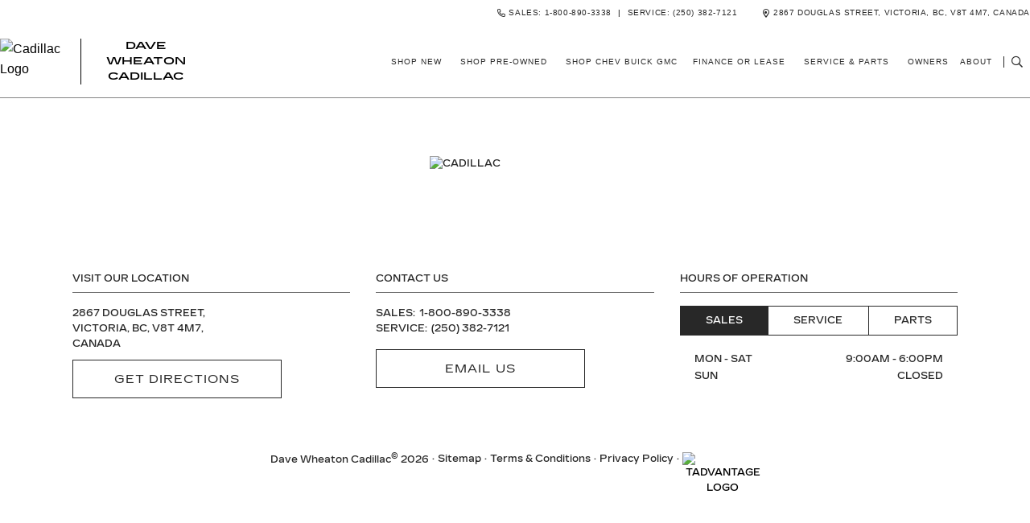

--- FILE ---
content_type: text/html; charset=utf-8
request_url: https://www.google.com/recaptcha/api2/anchor?ar=1&k=6LfL76YUAAAAAC18E_a_gGs2qf0ON_kX21Kvha4n&co=aHR0cHM6Ly93d3cuZGF2ZXdoZWF0b25jYWRpbGxhYy5jb206NDQz&hl=en&v=PoyoqOPhxBO7pBk68S4YbpHZ&size=invisible&anchor-ms=20000&execute-ms=30000&cb=qpaxqnmcpznj
body_size: 48440
content:
<!DOCTYPE HTML><html dir="ltr" lang="en"><head><meta http-equiv="Content-Type" content="text/html; charset=UTF-8">
<meta http-equiv="X-UA-Compatible" content="IE=edge">
<title>reCAPTCHA</title>
<style type="text/css">
/* cyrillic-ext */
@font-face {
  font-family: 'Roboto';
  font-style: normal;
  font-weight: 400;
  font-stretch: 100%;
  src: url(//fonts.gstatic.com/s/roboto/v48/KFO7CnqEu92Fr1ME7kSn66aGLdTylUAMa3GUBHMdazTgWw.woff2) format('woff2');
  unicode-range: U+0460-052F, U+1C80-1C8A, U+20B4, U+2DE0-2DFF, U+A640-A69F, U+FE2E-FE2F;
}
/* cyrillic */
@font-face {
  font-family: 'Roboto';
  font-style: normal;
  font-weight: 400;
  font-stretch: 100%;
  src: url(//fonts.gstatic.com/s/roboto/v48/KFO7CnqEu92Fr1ME7kSn66aGLdTylUAMa3iUBHMdazTgWw.woff2) format('woff2');
  unicode-range: U+0301, U+0400-045F, U+0490-0491, U+04B0-04B1, U+2116;
}
/* greek-ext */
@font-face {
  font-family: 'Roboto';
  font-style: normal;
  font-weight: 400;
  font-stretch: 100%;
  src: url(//fonts.gstatic.com/s/roboto/v48/KFO7CnqEu92Fr1ME7kSn66aGLdTylUAMa3CUBHMdazTgWw.woff2) format('woff2');
  unicode-range: U+1F00-1FFF;
}
/* greek */
@font-face {
  font-family: 'Roboto';
  font-style: normal;
  font-weight: 400;
  font-stretch: 100%;
  src: url(//fonts.gstatic.com/s/roboto/v48/KFO7CnqEu92Fr1ME7kSn66aGLdTylUAMa3-UBHMdazTgWw.woff2) format('woff2');
  unicode-range: U+0370-0377, U+037A-037F, U+0384-038A, U+038C, U+038E-03A1, U+03A3-03FF;
}
/* math */
@font-face {
  font-family: 'Roboto';
  font-style: normal;
  font-weight: 400;
  font-stretch: 100%;
  src: url(//fonts.gstatic.com/s/roboto/v48/KFO7CnqEu92Fr1ME7kSn66aGLdTylUAMawCUBHMdazTgWw.woff2) format('woff2');
  unicode-range: U+0302-0303, U+0305, U+0307-0308, U+0310, U+0312, U+0315, U+031A, U+0326-0327, U+032C, U+032F-0330, U+0332-0333, U+0338, U+033A, U+0346, U+034D, U+0391-03A1, U+03A3-03A9, U+03B1-03C9, U+03D1, U+03D5-03D6, U+03F0-03F1, U+03F4-03F5, U+2016-2017, U+2034-2038, U+203C, U+2040, U+2043, U+2047, U+2050, U+2057, U+205F, U+2070-2071, U+2074-208E, U+2090-209C, U+20D0-20DC, U+20E1, U+20E5-20EF, U+2100-2112, U+2114-2115, U+2117-2121, U+2123-214F, U+2190, U+2192, U+2194-21AE, U+21B0-21E5, U+21F1-21F2, U+21F4-2211, U+2213-2214, U+2216-22FF, U+2308-230B, U+2310, U+2319, U+231C-2321, U+2336-237A, U+237C, U+2395, U+239B-23B7, U+23D0, U+23DC-23E1, U+2474-2475, U+25AF, U+25B3, U+25B7, U+25BD, U+25C1, U+25CA, U+25CC, U+25FB, U+266D-266F, U+27C0-27FF, U+2900-2AFF, U+2B0E-2B11, U+2B30-2B4C, U+2BFE, U+3030, U+FF5B, U+FF5D, U+1D400-1D7FF, U+1EE00-1EEFF;
}
/* symbols */
@font-face {
  font-family: 'Roboto';
  font-style: normal;
  font-weight: 400;
  font-stretch: 100%;
  src: url(//fonts.gstatic.com/s/roboto/v48/KFO7CnqEu92Fr1ME7kSn66aGLdTylUAMaxKUBHMdazTgWw.woff2) format('woff2');
  unicode-range: U+0001-000C, U+000E-001F, U+007F-009F, U+20DD-20E0, U+20E2-20E4, U+2150-218F, U+2190, U+2192, U+2194-2199, U+21AF, U+21E6-21F0, U+21F3, U+2218-2219, U+2299, U+22C4-22C6, U+2300-243F, U+2440-244A, U+2460-24FF, U+25A0-27BF, U+2800-28FF, U+2921-2922, U+2981, U+29BF, U+29EB, U+2B00-2BFF, U+4DC0-4DFF, U+FFF9-FFFB, U+10140-1018E, U+10190-1019C, U+101A0, U+101D0-101FD, U+102E0-102FB, U+10E60-10E7E, U+1D2C0-1D2D3, U+1D2E0-1D37F, U+1F000-1F0FF, U+1F100-1F1AD, U+1F1E6-1F1FF, U+1F30D-1F30F, U+1F315, U+1F31C, U+1F31E, U+1F320-1F32C, U+1F336, U+1F378, U+1F37D, U+1F382, U+1F393-1F39F, U+1F3A7-1F3A8, U+1F3AC-1F3AF, U+1F3C2, U+1F3C4-1F3C6, U+1F3CA-1F3CE, U+1F3D4-1F3E0, U+1F3ED, U+1F3F1-1F3F3, U+1F3F5-1F3F7, U+1F408, U+1F415, U+1F41F, U+1F426, U+1F43F, U+1F441-1F442, U+1F444, U+1F446-1F449, U+1F44C-1F44E, U+1F453, U+1F46A, U+1F47D, U+1F4A3, U+1F4B0, U+1F4B3, U+1F4B9, U+1F4BB, U+1F4BF, U+1F4C8-1F4CB, U+1F4D6, U+1F4DA, U+1F4DF, U+1F4E3-1F4E6, U+1F4EA-1F4ED, U+1F4F7, U+1F4F9-1F4FB, U+1F4FD-1F4FE, U+1F503, U+1F507-1F50B, U+1F50D, U+1F512-1F513, U+1F53E-1F54A, U+1F54F-1F5FA, U+1F610, U+1F650-1F67F, U+1F687, U+1F68D, U+1F691, U+1F694, U+1F698, U+1F6AD, U+1F6B2, U+1F6B9-1F6BA, U+1F6BC, U+1F6C6-1F6CF, U+1F6D3-1F6D7, U+1F6E0-1F6EA, U+1F6F0-1F6F3, U+1F6F7-1F6FC, U+1F700-1F7FF, U+1F800-1F80B, U+1F810-1F847, U+1F850-1F859, U+1F860-1F887, U+1F890-1F8AD, U+1F8B0-1F8BB, U+1F8C0-1F8C1, U+1F900-1F90B, U+1F93B, U+1F946, U+1F984, U+1F996, U+1F9E9, U+1FA00-1FA6F, U+1FA70-1FA7C, U+1FA80-1FA89, U+1FA8F-1FAC6, U+1FACE-1FADC, U+1FADF-1FAE9, U+1FAF0-1FAF8, U+1FB00-1FBFF;
}
/* vietnamese */
@font-face {
  font-family: 'Roboto';
  font-style: normal;
  font-weight: 400;
  font-stretch: 100%;
  src: url(//fonts.gstatic.com/s/roboto/v48/KFO7CnqEu92Fr1ME7kSn66aGLdTylUAMa3OUBHMdazTgWw.woff2) format('woff2');
  unicode-range: U+0102-0103, U+0110-0111, U+0128-0129, U+0168-0169, U+01A0-01A1, U+01AF-01B0, U+0300-0301, U+0303-0304, U+0308-0309, U+0323, U+0329, U+1EA0-1EF9, U+20AB;
}
/* latin-ext */
@font-face {
  font-family: 'Roboto';
  font-style: normal;
  font-weight: 400;
  font-stretch: 100%;
  src: url(//fonts.gstatic.com/s/roboto/v48/KFO7CnqEu92Fr1ME7kSn66aGLdTylUAMa3KUBHMdazTgWw.woff2) format('woff2');
  unicode-range: U+0100-02BA, U+02BD-02C5, U+02C7-02CC, U+02CE-02D7, U+02DD-02FF, U+0304, U+0308, U+0329, U+1D00-1DBF, U+1E00-1E9F, U+1EF2-1EFF, U+2020, U+20A0-20AB, U+20AD-20C0, U+2113, U+2C60-2C7F, U+A720-A7FF;
}
/* latin */
@font-face {
  font-family: 'Roboto';
  font-style: normal;
  font-weight: 400;
  font-stretch: 100%;
  src: url(//fonts.gstatic.com/s/roboto/v48/KFO7CnqEu92Fr1ME7kSn66aGLdTylUAMa3yUBHMdazQ.woff2) format('woff2');
  unicode-range: U+0000-00FF, U+0131, U+0152-0153, U+02BB-02BC, U+02C6, U+02DA, U+02DC, U+0304, U+0308, U+0329, U+2000-206F, U+20AC, U+2122, U+2191, U+2193, U+2212, U+2215, U+FEFF, U+FFFD;
}
/* cyrillic-ext */
@font-face {
  font-family: 'Roboto';
  font-style: normal;
  font-weight: 500;
  font-stretch: 100%;
  src: url(//fonts.gstatic.com/s/roboto/v48/KFO7CnqEu92Fr1ME7kSn66aGLdTylUAMa3GUBHMdazTgWw.woff2) format('woff2');
  unicode-range: U+0460-052F, U+1C80-1C8A, U+20B4, U+2DE0-2DFF, U+A640-A69F, U+FE2E-FE2F;
}
/* cyrillic */
@font-face {
  font-family: 'Roboto';
  font-style: normal;
  font-weight: 500;
  font-stretch: 100%;
  src: url(//fonts.gstatic.com/s/roboto/v48/KFO7CnqEu92Fr1ME7kSn66aGLdTylUAMa3iUBHMdazTgWw.woff2) format('woff2');
  unicode-range: U+0301, U+0400-045F, U+0490-0491, U+04B0-04B1, U+2116;
}
/* greek-ext */
@font-face {
  font-family: 'Roboto';
  font-style: normal;
  font-weight: 500;
  font-stretch: 100%;
  src: url(//fonts.gstatic.com/s/roboto/v48/KFO7CnqEu92Fr1ME7kSn66aGLdTylUAMa3CUBHMdazTgWw.woff2) format('woff2');
  unicode-range: U+1F00-1FFF;
}
/* greek */
@font-face {
  font-family: 'Roboto';
  font-style: normal;
  font-weight: 500;
  font-stretch: 100%;
  src: url(//fonts.gstatic.com/s/roboto/v48/KFO7CnqEu92Fr1ME7kSn66aGLdTylUAMa3-UBHMdazTgWw.woff2) format('woff2');
  unicode-range: U+0370-0377, U+037A-037F, U+0384-038A, U+038C, U+038E-03A1, U+03A3-03FF;
}
/* math */
@font-face {
  font-family: 'Roboto';
  font-style: normal;
  font-weight: 500;
  font-stretch: 100%;
  src: url(//fonts.gstatic.com/s/roboto/v48/KFO7CnqEu92Fr1ME7kSn66aGLdTylUAMawCUBHMdazTgWw.woff2) format('woff2');
  unicode-range: U+0302-0303, U+0305, U+0307-0308, U+0310, U+0312, U+0315, U+031A, U+0326-0327, U+032C, U+032F-0330, U+0332-0333, U+0338, U+033A, U+0346, U+034D, U+0391-03A1, U+03A3-03A9, U+03B1-03C9, U+03D1, U+03D5-03D6, U+03F0-03F1, U+03F4-03F5, U+2016-2017, U+2034-2038, U+203C, U+2040, U+2043, U+2047, U+2050, U+2057, U+205F, U+2070-2071, U+2074-208E, U+2090-209C, U+20D0-20DC, U+20E1, U+20E5-20EF, U+2100-2112, U+2114-2115, U+2117-2121, U+2123-214F, U+2190, U+2192, U+2194-21AE, U+21B0-21E5, U+21F1-21F2, U+21F4-2211, U+2213-2214, U+2216-22FF, U+2308-230B, U+2310, U+2319, U+231C-2321, U+2336-237A, U+237C, U+2395, U+239B-23B7, U+23D0, U+23DC-23E1, U+2474-2475, U+25AF, U+25B3, U+25B7, U+25BD, U+25C1, U+25CA, U+25CC, U+25FB, U+266D-266F, U+27C0-27FF, U+2900-2AFF, U+2B0E-2B11, U+2B30-2B4C, U+2BFE, U+3030, U+FF5B, U+FF5D, U+1D400-1D7FF, U+1EE00-1EEFF;
}
/* symbols */
@font-face {
  font-family: 'Roboto';
  font-style: normal;
  font-weight: 500;
  font-stretch: 100%;
  src: url(//fonts.gstatic.com/s/roboto/v48/KFO7CnqEu92Fr1ME7kSn66aGLdTylUAMaxKUBHMdazTgWw.woff2) format('woff2');
  unicode-range: U+0001-000C, U+000E-001F, U+007F-009F, U+20DD-20E0, U+20E2-20E4, U+2150-218F, U+2190, U+2192, U+2194-2199, U+21AF, U+21E6-21F0, U+21F3, U+2218-2219, U+2299, U+22C4-22C6, U+2300-243F, U+2440-244A, U+2460-24FF, U+25A0-27BF, U+2800-28FF, U+2921-2922, U+2981, U+29BF, U+29EB, U+2B00-2BFF, U+4DC0-4DFF, U+FFF9-FFFB, U+10140-1018E, U+10190-1019C, U+101A0, U+101D0-101FD, U+102E0-102FB, U+10E60-10E7E, U+1D2C0-1D2D3, U+1D2E0-1D37F, U+1F000-1F0FF, U+1F100-1F1AD, U+1F1E6-1F1FF, U+1F30D-1F30F, U+1F315, U+1F31C, U+1F31E, U+1F320-1F32C, U+1F336, U+1F378, U+1F37D, U+1F382, U+1F393-1F39F, U+1F3A7-1F3A8, U+1F3AC-1F3AF, U+1F3C2, U+1F3C4-1F3C6, U+1F3CA-1F3CE, U+1F3D4-1F3E0, U+1F3ED, U+1F3F1-1F3F3, U+1F3F5-1F3F7, U+1F408, U+1F415, U+1F41F, U+1F426, U+1F43F, U+1F441-1F442, U+1F444, U+1F446-1F449, U+1F44C-1F44E, U+1F453, U+1F46A, U+1F47D, U+1F4A3, U+1F4B0, U+1F4B3, U+1F4B9, U+1F4BB, U+1F4BF, U+1F4C8-1F4CB, U+1F4D6, U+1F4DA, U+1F4DF, U+1F4E3-1F4E6, U+1F4EA-1F4ED, U+1F4F7, U+1F4F9-1F4FB, U+1F4FD-1F4FE, U+1F503, U+1F507-1F50B, U+1F50D, U+1F512-1F513, U+1F53E-1F54A, U+1F54F-1F5FA, U+1F610, U+1F650-1F67F, U+1F687, U+1F68D, U+1F691, U+1F694, U+1F698, U+1F6AD, U+1F6B2, U+1F6B9-1F6BA, U+1F6BC, U+1F6C6-1F6CF, U+1F6D3-1F6D7, U+1F6E0-1F6EA, U+1F6F0-1F6F3, U+1F6F7-1F6FC, U+1F700-1F7FF, U+1F800-1F80B, U+1F810-1F847, U+1F850-1F859, U+1F860-1F887, U+1F890-1F8AD, U+1F8B0-1F8BB, U+1F8C0-1F8C1, U+1F900-1F90B, U+1F93B, U+1F946, U+1F984, U+1F996, U+1F9E9, U+1FA00-1FA6F, U+1FA70-1FA7C, U+1FA80-1FA89, U+1FA8F-1FAC6, U+1FACE-1FADC, U+1FADF-1FAE9, U+1FAF0-1FAF8, U+1FB00-1FBFF;
}
/* vietnamese */
@font-face {
  font-family: 'Roboto';
  font-style: normal;
  font-weight: 500;
  font-stretch: 100%;
  src: url(//fonts.gstatic.com/s/roboto/v48/KFO7CnqEu92Fr1ME7kSn66aGLdTylUAMa3OUBHMdazTgWw.woff2) format('woff2');
  unicode-range: U+0102-0103, U+0110-0111, U+0128-0129, U+0168-0169, U+01A0-01A1, U+01AF-01B0, U+0300-0301, U+0303-0304, U+0308-0309, U+0323, U+0329, U+1EA0-1EF9, U+20AB;
}
/* latin-ext */
@font-face {
  font-family: 'Roboto';
  font-style: normal;
  font-weight: 500;
  font-stretch: 100%;
  src: url(//fonts.gstatic.com/s/roboto/v48/KFO7CnqEu92Fr1ME7kSn66aGLdTylUAMa3KUBHMdazTgWw.woff2) format('woff2');
  unicode-range: U+0100-02BA, U+02BD-02C5, U+02C7-02CC, U+02CE-02D7, U+02DD-02FF, U+0304, U+0308, U+0329, U+1D00-1DBF, U+1E00-1E9F, U+1EF2-1EFF, U+2020, U+20A0-20AB, U+20AD-20C0, U+2113, U+2C60-2C7F, U+A720-A7FF;
}
/* latin */
@font-face {
  font-family: 'Roboto';
  font-style: normal;
  font-weight: 500;
  font-stretch: 100%;
  src: url(//fonts.gstatic.com/s/roboto/v48/KFO7CnqEu92Fr1ME7kSn66aGLdTylUAMa3yUBHMdazQ.woff2) format('woff2');
  unicode-range: U+0000-00FF, U+0131, U+0152-0153, U+02BB-02BC, U+02C6, U+02DA, U+02DC, U+0304, U+0308, U+0329, U+2000-206F, U+20AC, U+2122, U+2191, U+2193, U+2212, U+2215, U+FEFF, U+FFFD;
}
/* cyrillic-ext */
@font-face {
  font-family: 'Roboto';
  font-style: normal;
  font-weight: 900;
  font-stretch: 100%;
  src: url(//fonts.gstatic.com/s/roboto/v48/KFO7CnqEu92Fr1ME7kSn66aGLdTylUAMa3GUBHMdazTgWw.woff2) format('woff2');
  unicode-range: U+0460-052F, U+1C80-1C8A, U+20B4, U+2DE0-2DFF, U+A640-A69F, U+FE2E-FE2F;
}
/* cyrillic */
@font-face {
  font-family: 'Roboto';
  font-style: normal;
  font-weight: 900;
  font-stretch: 100%;
  src: url(//fonts.gstatic.com/s/roboto/v48/KFO7CnqEu92Fr1ME7kSn66aGLdTylUAMa3iUBHMdazTgWw.woff2) format('woff2');
  unicode-range: U+0301, U+0400-045F, U+0490-0491, U+04B0-04B1, U+2116;
}
/* greek-ext */
@font-face {
  font-family: 'Roboto';
  font-style: normal;
  font-weight: 900;
  font-stretch: 100%;
  src: url(//fonts.gstatic.com/s/roboto/v48/KFO7CnqEu92Fr1ME7kSn66aGLdTylUAMa3CUBHMdazTgWw.woff2) format('woff2');
  unicode-range: U+1F00-1FFF;
}
/* greek */
@font-face {
  font-family: 'Roboto';
  font-style: normal;
  font-weight: 900;
  font-stretch: 100%;
  src: url(//fonts.gstatic.com/s/roboto/v48/KFO7CnqEu92Fr1ME7kSn66aGLdTylUAMa3-UBHMdazTgWw.woff2) format('woff2');
  unicode-range: U+0370-0377, U+037A-037F, U+0384-038A, U+038C, U+038E-03A1, U+03A3-03FF;
}
/* math */
@font-face {
  font-family: 'Roboto';
  font-style: normal;
  font-weight: 900;
  font-stretch: 100%;
  src: url(//fonts.gstatic.com/s/roboto/v48/KFO7CnqEu92Fr1ME7kSn66aGLdTylUAMawCUBHMdazTgWw.woff2) format('woff2');
  unicode-range: U+0302-0303, U+0305, U+0307-0308, U+0310, U+0312, U+0315, U+031A, U+0326-0327, U+032C, U+032F-0330, U+0332-0333, U+0338, U+033A, U+0346, U+034D, U+0391-03A1, U+03A3-03A9, U+03B1-03C9, U+03D1, U+03D5-03D6, U+03F0-03F1, U+03F4-03F5, U+2016-2017, U+2034-2038, U+203C, U+2040, U+2043, U+2047, U+2050, U+2057, U+205F, U+2070-2071, U+2074-208E, U+2090-209C, U+20D0-20DC, U+20E1, U+20E5-20EF, U+2100-2112, U+2114-2115, U+2117-2121, U+2123-214F, U+2190, U+2192, U+2194-21AE, U+21B0-21E5, U+21F1-21F2, U+21F4-2211, U+2213-2214, U+2216-22FF, U+2308-230B, U+2310, U+2319, U+231C-2321, U+2336-237A, U+237C, U+2395, U+239B-23B7, U+23D0, U+23DC-23E1, U+2474-2475, U+25AF, U+25B3, U+25B7, U+25BD, U+25C1, U+25CA, U+25CC, U+25FB, U+266D-266F, U+27C0-27FF, U+2900-2AFF, U+2B0E-2B11, U+2B30-2B4C, U+2BFE, U+3030, U+FF5B, U+FF5D, U+1D400-1D7FF, U+1EE00-1EEFF;
}
/* symbols */
@font-face {
  font-family: 'Roboto';
  font-style: normal;
  font-weight: 900;
  font-stretch: 100%;
  src: url(//fonts.gstatic.com/s/roboto/v48/KFO7CnqEu92Fr1ME7kSn66aGLdTylUAMaxKUBHMdazTgWw.woff2) format('woff2');
  unicode-range: U+0001-000C, U+000E-001F, U+007F-009F, U+20DD-20E0, U+20E2-20E4, U+2150-218F, U+2190, U+2192, U+2194-2199, U+21AF, U+21E6-21F0, U+21F3, U+2218-2219, U+2299, U+22C4-22C6, U+2300-243F, U+2440-244A, U+2460-24FF, U+25A0-27BF, U+2800-28FF, U+2921-2922, U+2981, U+29BF, U+29EB, U+2B00-2BFF, U+4DC0-4DFF, U+FFF9-FFFB, U+10140-1018E, U+10190-1019C, U+101A0, U+101D0-101FD, U+102E0-102FB, U+10E60-10E7E, U+1D2C0-1D2D3, U+1D2E0-1D37F, U+1F000-1F0FF, U+1F100-1F1AD, U+1F1E6-1F1FF, U+1F30D-1F30F, U+1F315, U+1F31C, U+1F31E, U+1F320-1F32C, U+1F336, U+1F378, U+1F37D, U+1F382, U+1F393-1F39F, U+1F3A7-1F3A8, U+1F3AC-1F3AF, U+1F3C2, U+1F3C4-1F3C6, U+1F3CA-1F3CE, U+1F3D4-1F3E0, U+1F3ED, U+1F3F1-1F3F3, U+1F3F5-1F3F7, U+1F408, U+1F415, U+1F41F, U+1F426, U+1F43F, U+1F441-1F442, U+1F444, U+1F446-1F449, U+1F44C-1F44E, U+1F453, U+1F46A, U+1F47D, U+1F4A3, U+1F4B0, U+1F4B3, U+1F4B9, U+1F4BB, U+1F4BF, U+1F4C8-1F4CB, U+1F4D6, U+1F4DA, U+1F4DF, U+1F4E3-1F4E6, U+1F4EA-1F4ED, U+1F4F7, U+1F4F9-1F4FB, U+1F4FD-1F4FE, U+1F503, U+1F507-1F50B, U+1F50D, U+1F512-1F513, U+1F53E-1F54A, U+1F54F-1F5FA, U+1F610, U+1F650-1F67F, U+1F687, U+1F68D, U+1F691, U+1F694, U+1F698, U+1F6AD, U+1F6B2, U+1F6B9-1F6BA, U+1F6BC, U+1F6C6-1F6CF, U+1F6D3-1F6D7, U+1F6E0-1F6EA, U+1F6F0-1F6F3, U+1F6F7-1F6FC, U+1F700-1F7FF, U+1F800-1F80B, U+1F810-1F847, U+1F850-1F859, U+1F860-1F887, U+1F890-1F8AD, U+1F8B0-1F8BB, U+1F8C0-1F8C1, U+1F900-1F90B, U+1F93B, U+1F946, U+1F984, U+1F996, U+1F9E9, U+1FA00-1FA6F, U+1FA70-1FA7C, U+1FA80-1FA89, U+1FA8F-1FAC6, U+1FACE-1FADC, U+1FADF-1FAE9, U+1FAF0-1FAF8, U+1FB00-1FBFF;
}
/* vietnamese */
@font-face {
  font-family: 'Roboto';
  font-style: normal;
  font-weight: 900;
  font-stretch: 100%;
  src: url(//fonts.gstatic.com/s/roboto/v48/KFO7CnqEu92Fr1ME7kSn66aGLdTylUAMa3OUBHMdazTgWw.woff2) format('woff2');
  unicode-range: U+0102-0103, U+0110-0111, U+0128-0129, U+0168-0169, U+01A0-01A1, U+01AF-01B0, U+0300-0301, U+0303-0304, U+0308-0309, U+0323, U+0329, U+1EA0-1EF9, U+20AB;
}
/* latin-ext */
@font-face {
  font-family: 'Roboto';
  font-style: normal;
  font-weight: 900;
  font-stretch: 100%;
  src: url(//fonts.gstatic.com/s/roboto/v48/KFO7CnqEu92Fr1ME7kSn66aGLdTylUAMa3KUBHMdazTgWw.woff2) format('woff2');
  unicode-range: U+0100-02BA, U+02BD-02C5, U+02C7-02CC, U+02CE-02D7, U+02DD-02FF, U+0304, U+0308, U+0329, U+1D00-1DBF, U+1E00-1E9F, U+1EF2-1EFF, U+2020, U+20A0-20AB, U+20AD-20C0, U+2113, U+2C60-2C7F, U+A720-A7FF;
}
/* latin */
@font-face {
  font-family: 'Roboto';
  font-style: normal;
  font-weight: 900;
  font-stretch: 100%;
  src: url(//fonts.gstatic.com/s/roboto/v48/KFO7CnqEu92Fr1ME7kSn66aGLdTylUAMa3yUBHMdazQ.woff2) format('woff2');
  unicode-range: U+0000-00FF, U+0131, U+0152-0153, U+02BB-02BC, U+02C6, U+02DA, U+02DC, U+0304, U+0308, U+0329, U+2000-206F, U+20AC, U+2122, U+2191, U+2193, U+2212, U+2215, U+FEFF, U+FFFD;
}

</style>
<link rel="stylesheet" type="text/css" href="https://www.gstatic.com/recaptcha/releases/PoyoqOPhxBO7pBk68S4YbpHZ/styles__ltr.css">
<script nonce="OUdYhNAsIUEi4epUED9wAg" type="text/javascript">window['__recaptcha_api'] = 'https://www.google.com/recaptcha/api2/';</script>
<script type="text/javascript" src="https://www.gstatic.com/recaptcha/releases/PoyoqOPhxBO7pBk68S4YbpHZ/recaptcha__en.js" nonce="OUdYhNAsIUEi4epUED9wAg">
      
    </script></head>
<body><div id="rc-anchor-alert" class="rc-anchor-alert"></div>
<input type="hidden" id="recaptcha-token" value="[base64]">
<script type="text/javascript" nonce="OUdYhNAsIUEi4epUED9wAg">
      recaptcha.anchor.Main.init("[\x22ainput\x22,[\x22bgdata\x22,\x22\x22,\[base64]/[base64]/[base64]/[base64]/[base64]/[base64]/KGcoTywyNTMsTy5PKSxVRyhPLEMpKTpnKE8sMjUzLEMpLE8pKSxsKSksTykpfSxieT1mdW5jdGlvbihDLE8sdSxsKXtmb3IobD0odT1SKEMpLDApO08+MDtPLS0pbD1sPDw4fFooQyk7ZyhDLHUsbCl9LFVHPWZ1bmN0aW9uKEMsTyl7Qy5pLmxlbmd0aD4xMDQ/[base64]/[base64]/[base64]/[base64]/[base64]/[base64]/[base64]\\u003d\x22,\[base64]\x22,\x22w5xbw5/Ct0nCvkEVPw7DpsKAesKsw6U7w7bDkWDDk2Etw5LCrFnCgMOKKGEKBgJ1QljDg0Rswq7Dh2bDncO+w7rDoD3DhMO2RsKYwp7CicO4AMOIJQ3DtTQiSMOFXEzDjsOSU8KMIcK2w5/[base64]/K1vDtFxkwqMzwpk3wpFWfgLCrjjChmHDtSrDuUHDgcODBR1reAE8wrvDvkMkw6DCkMO5w5QNwo3DlMOhYEo4w5ZwwrV3fsKRKkbCml3DusKAZE9CEnbDksK3QQjCrnslw7s5w6olJhE/MmTCpMKpRXnCrcK1Q8KPdcO1wpdTacKObVgDw4HDiWDDjgwKw5UPRSFiw6tjwqPDmE/DmT44FEV6w5HDu8KDw58xwoc2DsKOwqMvwp/CqcO2w7vDpyzDgsOIw5DCtFICFi/CrcOSw4RpbMO7w5xDw7PCsRROw7Vdfld/OMO7wp9LwoDCicKkw4pufcK1OcObRMKDInxjw44Xw4/CtsOrw6vCoXDCnlxoQ1oow4rCtTUJw69rJ8KbwqBIZsOIOShKeFAMaMKgwqrCtBsVKMK1woxjSsOpEcKAwoDDlkEyw5/CisK3wpNgw7ExRcOHwrTCnRTCjcKfwrnDisOef8KMTifDuSHCnjPDusKFwoHCo8OHw71WwqsBw6LDq0DCicOgwrbCi2PDosK8K30Gwocbw4hRScK5wrURYsKaw4/[base64]/[base64]/[base64]/CtRbCjMK2w5HCnzYub8O3dH0yLcOzYcK/w5HDvMOGw40rw6vCs8OqVRHDrE0Yw5/DryokXcKGwpBIwobCliHChWpISTppw7DDnMKdw5FSwpV8w6fDv8K2HRjDicK8wrxkwpECPsOkQALCnsO4wr/Ch8O1wq7DjXMkw4PDriM4woYzVjTCscOPAAp6dAsUGcOqZsOSEE5+EcKNw5bDkkBLwp8nNEjDiUd8w67Cg2nDs8K+ASBqw5/Cl3F6wqvChC5hW1XDrTjCoCbCmsO7wqjDq8OVWUPDpirDosO9LjFmw77ChFx8wrsQWcKQCMOCfDRBwoduXMKVIHs1wo8IwrvDk8KlS8OuVRfCnyHCs2nDgUHDs8Osw7HDj8O1wrFGGcOxHQR2TmohBynCnmXChwfCqnTDvlY/KsKFNcKkwqzCqD3DrVDDmMK1fDLDsMOzPcO5wpzDrMKudMOMN8KQw68wE343w6jDunfCksK7w5bCrB/[base64]/CnxUgwpQhLwPDoD3DjcOVw4sFJsOxF8OAwoNGdQDDo8ORwoLDlcKfw4LCtMKwYzTCkMKGG8Kbw4MxUGJrGiTCjcKJw6rDpsKZwrLDgjZ9JlJNSSrClcKbbMOsBcK1w5zDlsOWwrJJV8OcZcKAw7vDt8OFwpTDmy9OJMKMFD0iEsKJw7Awa8KVesKrw7/ClcOjehcma3DDgsO3IsOGSEg2Xn/[base64]/XhrCq8Oqw5ltYStyEHLCkWnCpMK5w7nDiMKEIMOew64rwrvCtcK7IcOvcMOUR2VGw7BcAsOewrJJw6fDkFPCtsKnNcKJwoPCu07DtDLCmsKAP2NlwppBajjCmw3DqgLCvsOrPjJKw4DDqWfCksKEw7HDn8KvcAdLWsOnwojCow/Dq8KXAV1FwroswrvDhHvDnjlhTsOJw6rCssO9HG/DnsKGXhjCtsOvYyLDu8OlYV/DhzkMGcKbf8OvwpDCp8KpwoPCnHfDmsOZwoBQfsOKwoh1wonCm3rCsynDiMKQBzjCoQfCi8KsGEzDqcOlwqnCpEtCK8O4eFDDqcKCXcObdcKyw5cGwoRxwrjCmsKCwoTCiMKSw54GwpDDk8OZw6zDsU/DlAVsHgoTajh2wpVcY8OLwpB4woDDo2oLAVTCr1MWw5UjwpZpw4bDsBrCpVE0w4LCsH88wq7DkQrDj2lhwot2w6AIwrEXP2vDo8KqYsK7w4bCt8OFw5xwwqtUNh0MSWt9VEnCtBk1V8O0w5zClyYKHQvDli16SMK3w7XDgcK2dsKOw4Isw6oEwrXCsBx/w6hNPTZKUH5Pa8OwDMOOwoBWwqbDp8KfwoFfKcKCwoNbMcOcwrkHCxwKwpNww5/CvsKmDsKfw6/CusOcw57CqsKwcmMyByvCkDp+bcOUwpzDkD7DjiTDlDnCpsOjwrwyMiLDvEDDrcKYYcOIw78Dw7JIw5TDpMOawqJPBT/CgTNkcDkaw5PChsKgFMO4wrzClQxvwokiGwHDtsO2AMOqLMKgQcKMw6TCgzFbw6LCv8KrwrFSwq/CrGjDrsK8QsOTw4pXwrDCsQTCmmhValTCvsKsw5ZCYHvCp2nDpcKAf0vDlisMMxLDsT/Do8Ojw7cVYClpIMOzw4XCvVwYwo7CocO6w5IwwqV7w4MowpI7OMKlwr3ClMOFw48HDAAyb8OPcG7ClMOlCsKzw4ptw70rw70NYn4kwqbCtsOnw4PDqVgMw5Z9wr9Rw7Y1wp/CmEXCoAbDncK7SE/CrMOyYX/CncKNMHfDi8O3bWNaZGhowpzDuwg6wqQKw7Z0w7o/w7wOSQbChEIoAMOfw6vCgMKTecOnXizCoVd3w6h9w4nClMKpMENzw6/CncOvEWHCgsK6w7jCjjPDuMOQw4FVB8KIwpEeIxPDtcKOwp/CiRTCvRfDucOVK1DChcO4fXbDscK9w5ALwqnCgSV7wojCt17DpQfDmMOUw6fDuUcKw57Dj8KPwoTDt3TCm8KLw63DncOZbcKiYw0SRMOKRUhramI5w6hTw6nDmjDCuXTDuMOFNQXCuh/CmMOqVcKBwrjCsMKqw7Qiw7nCu0/DrlhpbUoyw6fCjjzDoMOgwobCksOMK8OAw4MIZw5uwoR1OWNaUxoMEcOYAT/Dg8KweQgxwq4Sw5rDgMKSDsKnbTbCkAh+w61ZNE3CriMOWMOVw7TDt0PCln9ZX8OuNiZhwo/DtU4pw7URRsKewojCgMOWJMOxwobCu2jDvHJwwrhtw5bDqMO6wrF5BMK/[base64]/Dp8KlCBDDnMKkw5ADa8Kswr53w5Ixw7/Ci8OZNcK2DW9IKMKydTjCn8KbaEs/wrU/wopBVMOjQ8KBRQRqw7hGw4fCpcKeZybDrMKTwrrDq1s3BsOhTmECeMO8DD7CkMOcc8KBaMKQMVHCnDLCjcOjUgsSFCgswqZhTBNSw57CpiHCgQXDiA/[base64]/[base64]/Cj0M0ScK0w4VzITfDm8OwGcOBYArCtk9cF2ZkNsKFaMKJwoQXEMObwpfCmi1Qw4jCusOQw4jDnMKEwozCvsKLasKRXMO4w6JXbsKqw4FxA8OXw7/Cm8KBW8Opwo8EI8KWwplPwr3CjcKSKcOKHB3Dm1wrJMK+w4EWwqxbwq1GwrtywobCgDRndcO0HcOPwrRGwp/[base64]/DhiXCrzInw5/DtMK1wq/DtMK1wrfDiMKrCmzClMKvQE0RM8OwIcK4BSrCp8KFw7Fgw5HCvMKUwrTDlApGW8KNAcKMwrHCrcK7ECbCsBttw5bDucKgwonDisKCwpZ/w4IGwrrDrcOTw6rDi8KOIcKBWiLDt8KxF8KqfHPDl8KzLgbDicKYS0vDg8O2aMOrN8O/w5YjwqkxwpNEw6rDhBXCvcKWUMKIwqrCpwLDrCBjOQfCtgIWb0XCuR3CtkjDojXDm8Kcw7F0w7nCiMOfwp4jw6YreUI9wpQIIsO3b8OuZ8KDwpJew5odw6bCjizDpMK3RcK7w7HCtcOEw5xaRXPCrW/DvMOrwpbDuwo5Ri9awoNeJMKMwqpva8KjwoJkwrkKWsO3b1ZxwrfDmsKENsOLw69WOw/ChgHCkSPCuGsIWB/Cs3jCmsOKdGgww61+wrPCq29sFzlbFcKYWS3Dg8OdScOLw5JhW8Kwwok0w77DgcKWw4Mpw5VOw4YBZsOHw6s+E2zDrA9kw5Myw6/CjMO0ATUMD8OTESPCknnDl0NFETEAw4NxwqbCr1vDuWrDlnJLwqXCjlLDpmp+wrUKwqDClS/Cj8KXw64gERIbM8KUw4rCp8OGwrTClsObwp/CoX4kcMK7w6Nxw5bDscKYBGdSwoPDgWkzRcOuwqHCscOCLsKiwqYdesKOF8KxSjQAw6wdX8Oqw7DDnVTCgcOSbWcVVAdGw6nDgkwKwrXDsUILRMKEwqYjeMOHw5nClUzDncOPw7bDh15KdSDDrcKbaG/[base64]/DtjV/Ty5Xw7cPYkoNN8O8JVMIw640PAsqwoYtfcK1YMKkXWbDg1/CisOQw5PDp2vDosOrEx4AJUvCqcOmw4jDlMKuZsOJAcOIwrPCsh7DhcKEXBHCp8K4MsOswpfDh8OfYAjCmQ/DoSjCu8KBccOSdsKMSMOqwo4wMMOowrzCi8O6WifCmTUgwq3CiWcvwooFw5zDosKewrIkL8OwwpTDtk3Dq0PDusKnBH5QYsOdw7fDs8K/N2VWw4zCj8OMwoRtKsOiw4PDpEpOw5jDmhMcwpvDvBgZwptfM8KowpIXwppbaMOZODvCoQoeW8KHwrnCnsO+w4/[base64]/CssOUScOswqDCssKaY2LDnMKawosZw5Y6w6JYenw4woh0G1MTIcKZRVfDqR4PBWYHw7DDrMOYfsKhQ8O+w5sqw7Aiw5TCgcKywpXCncKuch/Dqw7DsCUQJxnCpcKjwpc/SxV6w6jChX99wrHCi8OrAMKJwrQzwqNnwr1MwrdZwpzCmGfChl3CizPDmwXCvTtdJcOlJ8KVak/Dph/CjTUyC8OJwpvDg8KowqETcsOHWMOqw6DCkMOpDU/Dn8OvwoIZwqtKw5/CtMOjTU3CisKCEcOQw67CpcKXw6Akwps+Gi/Cj8OHYkbCtkrCqUBoMRtcf8KVw5vCj0xJa2nDisKONMO5CMOkPSE7a0E0PRbDikzDpcK1wpbCrcKXwqh4wqTDtkbCoS/[base64]/w4lRwpMPCcOZwpTDtwbDvcKtYMKdGiUFCcK2EyPCpMOiKz5RBcKXI8KDw65Vw4zCmTY/[base64]/CtsODworDn1rDt8OSwow3AcO1alt/[base64]/Cl0rDqG0SR8KLw6XCjcKTw6HChcOmw57CqsOaYsK3wpDDhRbDhjLDqcOKbsKuKMKUPlc2w4vDknfDhsOsOsObdcKnZCMEQsOweMKwXyfDs1lrXMKYwqjCrMOYw5fDpk8ew644w7Eiw5xFwqTClDjDhRA/w77DrD7Cq8O2USk7w6R0w6Y8wokkAcKEw6MqA8KXwrjCmsKzcMK5dQh/w6/Ck8KHCB9oJFPDu8Kqw57CohfDiljCmcKQJ2bDt8KJwqvCmC4mSMKMwoQwTlQxesK4wpnDkx/CsG8XwoFLOMKNTSFVwqrDvMOMayU/XxLDkcKUDEvCrizCgsKZRcOjQ0JmwpgJU8KawqHDqil8JMKlCsK3KBfCucO5w40qw6vDpl/[base64]/[base64]/DrxTCr8OzwqPCr2cHbcKUD3rCtkjDkMKtw7NYwr/Do8OEwpQvCjXDrBccwrwuFMOhTFV6UsK4wp9sHsO5woXDj8KUKUXCvMK8wp3CuxjDksK/[base64]/Di8O3AMOCw7xpwqlnQ8OpGcKcenbCjGTDqMKtesK2YcOsw4xpw5hHLcOJw4E9wqxuw5oVAsK+w7/[base64]/[base64]/CulFMwqwtQhpbw6EKw47Dm8K8woDDnQVAwqsLOsKmw4AjJcKMwr/ChMKOf8Omw5x0SUU2w63DucKtXxDDnMKKw65rw7jCmHo7wqhFQ8KIwoDCn8KnDMK2FC/CnyF7d3TDkcO4AzrCnhTDjMKkwqPDssO/w5c5cxXCqkfChUc4woFkfsK8EsKUL1nDtcOtwrwpw7V7TmDDsG7Cv8KeSCdgRV96Im/Dh8KJwrAPwonCtsKxwppzNgUDbGUSVcOrU8ORw4N5KMK3w6kQwrN2w6fDhx3CoBTCj8KmQGAsw4/CkidKw4fDgcKcw5Ubw4peDcKNwocpF8KTw6Ebw4jDjsKWR8KMw5LDjcOJWcK+V8KOfcOSGg/CnDHDngtvw77CiTJWUyXCo8OXcsOmw4V5wpAvdsO9wpLDhsK2exrCuCh8w7vDnjbDh10owoFyw4PCuGgKVgI/w7/DmXRPwpLDg8KVw5wOw6IEw4/CmsK9SyskF1bDhWsOQ8OZKMOcclTCkMOkQVpkw4TDgcORw7bCvE/Dk8KFC3wuwo0BwpHCqhfDusOgw7vCiMKFwpTDmMOtwr9AY8K7KFhbw4QTcmMyw4kAwpvDu8Ocw4NFVMKFL8O5X8KTLU3DlmzDq0ALw7DCmsOVOBcSVETDgwgwfEnCusKKGjbCrinDh27Cp3UNw7BZfCvDiMO6RsKHw4/CgsKrw5jCrUwgKsKwQD/DtsKbw4TCkS7CnwPCiMOkOMOvYMKrw4F2wqnCnihmPFZ3w7xJwok+ZFQjIGJEwpEfw7Fsw7vDo3QwX0jCu8Khw4ZBw7Yawr/CmMO0wpDCmcKZc8OcKwl8w70Dwqc6wqYWwoQUwovDgAjDolTCm8KBw4dnNhBtwp7DlsKjNMOdAHQUwr4dGSEYVcKFQzwTfcO4C8OOw6nCisKicmLDmsKlZgFoCmEEw7rDnWvDlnjDnQE9U8O/A3bCjEB8ZsKXFsOUQcOPw6/[base64]/CnF/DvVnDixt9w5nDhQ8Dw51QT1JFw7HCuBvDmsK9XBt9IGDDj0DCq8KIBFTCucOVwoBXMABbw68vWcKTT8Kpwo1Mw4AVZsOSPsKswrtWwp3Ci2nCusO9w5UQc8Osw6lYeDLCkFBuYMOWe8OUE8OYTMK/cUvCtSXDn1LDqUzDqj7DssOAw5p0wo59wqbCh8KJw6fCqW1Kw6EMHsK1wqnDlsOzwqfCjw1/RsKdQcKSw48/PyfDo8O9wosNN8KvUcOPGhDDhMKDw4pHFAplfCnCoWfDgcO3PjLDhwVww67DlRDDqT3DscOnEmDDrk/CrcOkdRYFwqMHwoI/PcOFP2l2w53DpH/ClsKdb3LDhFXCpRR5wrfDjGnDkMOWwq3CmBUfZ8KAUcKSw5FnfMKyw7ksbsKRwoLCoiZ/cwMEB0zDhT9kwpEFW3c4TzRrw74QwrPDjj9hOMOAbgPDriLCkETCs8KMdcKMw4liRDAowpE5YgocZsO+aW0Tw5bDgTJ/wq5La8KNYTF0UsOWw7vCiMKZwonDk8OQaMOmwp8IWsKrw6DDucOuwpzCgUcPUifDrkkBw4HCknnDsREowpsmbsOhwrvDoMOPw4fCl8OhJnzDjgIOw6TDssOBHcORw641w5rDnljDnw/DqUfCqnF+UMOOaj3DiQtBw67DgWMSwpN8wpo+Gm3DpcObSMK2aMKHXMO3Y8KSbMOYfjFTOsKgUsOOUAFsw4XCgknCpnjCmyPCqXTDmn9Mw6MyMMOwZX1NwrHDry1FJm/CgGBvwo/DumrDqMK1w4zCqWxXw4rChy4EwpjCvMK1w5jCtcKbLF3Dg8KYJhBYwp46wqlvwpzDp3rChD/Dq3dqScKFw5dQdcOSwqhzcX7Dm8KRAkBLd8Obw7TDqF7Csgs/Vyxfw7XDq8OOacORwp9zwoF7w4UNw4c7LcKSw77DksKqHynDpsOJwr/CtsOfBEPCjMKDwpnCkG7CiDjDpcODWkc9fMKEwpZAw7rDpgDDl8OADMOxV0HDnC3DiMKwIcKfMUFLwrs4UsOgw40ZIcOxWxkHwoXDjsOtwoRaw7BmVm7DuHAUwpnDh8K9woTDu8KZwol/[base64]/DhTIswqzCt8OBHcOQeHBEUWTCmcKOP8OcJ8K3C3fCicK5IMKsWx3DnA3DicOvNMKQwqkswo3Cu8KXw4jDhxMyEVHDt3URwpDCscK8QcKdwpDDsTTCk8KOwqjDr8KUJmLCrcOmOksfw70yClLDpMOOw5vDh8O+G319w4gLw5bDhV9+w6UaekTDjwxfw5vDvH/[base64]/SsK/XsOOacOTwovCiS/ChsK1w4nCoktGG00iw58XUhXCpsK4CWtJJ2Vcw6pYwq3CiMO4NW7ChsOwM3rCu8OHw4PCnAfCj8K2ZMKNXcK2wrURwq8qw5LDlhzCsm3CjsKLw7V/[base64]/w4zCqcOOE8Otw7XDszjDlwwBfMKQw7EPw4lALsKzwr5MZMK2w5DDh3FQNmvDmmIMFG5yw4XDvEzCiMKzwp3DvU57YMKxe0TCrHDDsiLDlCHDjhLDjcOmw5jDog1lwqIRJcOlwo3CoTPCn8OuKMKZw4fCoyU6cVPDjMOGw6nDoEsWOE/[base64]/Coj7DrBnCu3fDhQPCqMOWCWV6w6DDrsO2J1rCmsOXWMOQwpJjwrHDo8Ozwo7Cp8Oyw6PDrcOkOMKMTHfDmsOBSHo9w43DgCrCqsKfEsKiwrYHw5PCmMO2w55/wp/ChGY/eMOpw7kUAXkXVzUJdykBBMOTw4JDLwbDoUfCuAo/ElTCusOjw6NBfCtfw5YIGUVdHiNFw45Aw5IwwrgMwpTCqyXDtRLDqDHCnWDDgnZHTwNARiXCoE9FQcOTwonCtD/[base64]/CuhvCpcKsw7/[base64]/Dp8KoBk3Cm2UQwo/CocKGw6bDjjnCqkkLw6PChsOCwrodw5HCqsO9O8OmI8Kdw4jCt8OiEnYfFVrCncO+LcOww44jMMK1Om/[base64]/GztBLAbDl8KqwpAcCsKtw6NtaMKeUmvCkwLDvcKOwrvDvXoIw6/[base64]/HSgLwrRFwonCtsKWw4PCjMOTw6x+RcKtwpdXw5HDvcO2w5hXf8OqfgzDnsOswrNnNcOCw4jDn8OxLsKAwqRnwqtKw5hAwoTCnsKCw6UnwpXCgX7DlmQmw6/DvFvCtBh4XUXCuHrDq8O1w5bCsHPCv8Kjw4nDu3LDnsOncMOxw5/Cj8OdXxd7wq3DlcOIXl3DmXNrw5LDtycuwpUgA1zDtR5Yw5cRMwfDoA/[base64]/ClzFyOxjDoMOYw7gqw5JbZxrCkmZbwrrDrWEBHT/DqcKZwq3ChSoLasKsw6M1w6fCisKjw5LDssO+P8KIwoBFFMOsdMObTMKHZi4bwqzCmsKgA8KScgJdLsOxFB/DpcOKw78FZBfDo1TCvTbCncKlw7HDmwXCmgbCsMOJw6EBw7NfwrcVw67CpsKFwo/CkCdXw5Juf2/DrcK7woIveXwYXEtWTH3DlMKiUzI0HxsKTMKDNMOOL8K7eR3ChsKyNxPDssKOeMK4w5jDsTBPIwUNwqh6T8OZwrLCqD05BMKgdXPDssOSwrkGw6o3F8KEBwrDskXCuAIQwr54w7LDqcOPw5LCi3pCOAF2B8O8HcOhOsOOw4nDmyMTwp3CrcOZTBgcUcO/RsOjwrjDscO/MxzDicKHw5sjw7wPRSDDj8KySCnCm0Fuw6rChcKoTcKHwpHCoEEZw5rDssK9HcOhBsOFwpo1AHzChR8bc0RawrzCkyw7BsK7w5XCrBTDpcO1wog6Oy3CuDjChcOTw5ZePVQywqtkUGjCiErCvsOHdQg2wrLDjC4zYW8ORkIfT0/DjntawoIpwrBacsOFw7xSL8ODdsKGw5dAw5QCIA1iwrvCrV14w4kqG8KHw6NhwqLChgHDoAMEScKtw69qwqISRcKTwprCiDPCkjXCkMKRw6HDriVXQxIfwqHDgxlow5DCuRfDnGbCh00/woZRe8KPw4YEwp1Cw6QDHMKjw6/DgMKRw4Jje0DDhMO5DCwAGcKgV8O9MVvDqMO/[base64]/CsVXDl0wEwo5KQUnCqwNLw6s7bjvDqnbDjcK4QlDDnGnDp2LDpcKaPRYsAGl/woxnwogvwpdHNgZNw63DscKHw5vDvyBKwqUwwpXDhcOTw6orw4TDhsO/[base64]/DmXzDq1jDmsOSwpnDvnvCqzHDssKKw40/w7x8woBCSCA2w6fDhsKSw5s+wqzDv8Kgd8OHwrBsKsO0w7RUP1PCnVdvw7FYw7Mow5U0wrfCnMOqBmnCqH3Djj/CgBHDosKhwq7Cu8OSYMOWW8OMTEBkwoJGw4HClEXDvsKeEcOmw4Fzw4zCgix/[base64]/DsMKQYcOfw4fCs0FFVsOdwq/DhMOQPnvDjE1jN8OcI3Fyw7PCkcO+d2/CuX8ZTsKkwqhRY291Iy3Du8KBw4JoaMOiKWTCkyDDtMKiw5hPwq4AwobDhnLDoRMSwpPCl8OuwpdjN8ORVcOnMXXCsMKTbgknwr1KeGQuTFbCpsK4wqo7Yl1bH8O0w7XCgE/DjcKfw61mw7JqwoHDosK3LU8dWMOrAzTCrjbDncORw5tuOmTDr8KsR3PDhMKlw4s5w5Bewo5yBWrDksOtNsKQWsK9Zk1YwrDDpXdWIUTCgwM9GMKsNklWwqHCjcOsQmHDscODMsK7w5fDq8O1K8Okw7Qcwq3Dq8OgHcOIw5bDj8KUXsKCfFXCti/DhDYcDMOgwqLDr8OYwrBgw7Y8csKiwo17Z2nDsCgdLMOdMsOCCjk6wrliHsOfAcKfwoLDi8OFwpFvbizCkMOHwqLCnh/[base64]/Dr8KmwpHCrELDn8KnwqjDvFrDssK0w7TCmjl+w6U2w7llw6c4eF4nMcKkw4p8wpzDp8Ouw6jDq8KEJRLCqMK0aj8OXcK7WcOJUcOqw78COMKwwrkvUzfDmcKYwoPCmU9uw5fDpDbDlF/[base64]/Ci8KAwowjezLCqBhdBnLClgcOwp3DhFN6wonCg8KFHzXCucK1w7XCqh1lND5kw6lVaG3Cl1JpwpHDj8Kdw5XDlRDDs8KaZUzCig3CkFNRTx0hw5MMTMOBMcOBw6zDvSvDgTDDgHByMFo3wqAsLcKpwqJPw5kHQU9hJMOKZ3bCg8OIGX9CwpLDkkfCsU/DngzCjhlKVjlewqZOw4bCm03CinPDpMK0wpwRwpfCqVsrCQZLwo/Cv3UlDSJZATnCi8Oiw6oQwrwgw687GsKyD8Kjw6gCwowMY3HDg8O3w7N2w5vCmyo1wqwtd8KWw4vDnMKLf8KNN1/DusK5w7vDmR9MS0MywpYhN8KSOsKaWRfCiMOww7TDmsOXAMO3InEeAW9owqjCuwU8w7fDoVPCsnkywqfCt8Omw7HChBfDgsOCNF8YSMKJwr3DiAJVwoPDlMOywrXDnsKgSy/[base64]/ClcO8wrvCoMKzUcKkRMO5KMKvQsKEF8OYSAfCowV5P8KswrbCnMKKwrrDhlMeLMKxwonDkcOnYk4qwpPDi8KCPlDCtWUGUQ/CuQsiQMOoVh/DjSwKfH3DksKbfz/CmEEKwpZfR8K+dsOEw4/CosO0w4VJwpTDkRDDu8KnwrPClVslw5TCkMKkwpY9wp5XBcOMw6Y5HsO/ano/wqvCs8Kfw4QNwqFWwoDCnMKhUMO5GMOCRMKmDMKzw7sxDCLDoEDDlsOawpYLdsOEf8KZAwTDvMKtwowcwrHCml7Dn2XCgsKXw7x9w6suYMKXwpnDnMO3WMK/[base64]/asKuRcOzwrLDjsKiNHXDjcOyAnkHw4zCssOobcKjCFnDtcK8AgfCoMKZwoRDw4xnwqrDh8K+Y0RqJsOIckDDvkckAsKDPjrCqMKuwog7YT/CrnvCs17CiwvDrHQMw5xcwo/ChyXCvkhjMcOQOQ4cw7/CpsKSA1PChh7CisO+w4cBwos/[base64]/[base64]/DsCTDoznCohZmbsKow6c6woQ1w7IrwpRgwprDoAXDqlwsGBsQES3DksOqHMOEZAbDusKrw5Qzfh4rV8OdwpsxJFYRw6ADFcKowqsZKRDCoDTDrsKXw65hFsKcbcKLw4HCssKowqdkDMKvTMOHWcK0w4EZQsOwEyIwNsKrbzDClsK5wrZ/[base64]/[base64]/Cq3gVQMOOAMK1w5DDtMKqfldpYcOGFBwjw5vDtAlsG1x5cEhpYkk2LsKUXMKzwoYIHsOfCsOFOsKtPcO2CMOzC8KhNsOVwrQLwpU6T8O0w4RYfQwaAWp6J8KTZDFHBlZnwpjDtMOiw499w6s8w4AswpBcNxFmbnvDiMKpwrMVal/DuMO+cMKxw6bDscOWTsKbSgDDumvCnwkLwpPCucO3dgnCisO+QsKywo4yw6LDlj4XwpAPGD4Swp7Dmj/CrMOpPsKFw7zChsOBw4TCiFnDj8ODTsOwwopqwrDDksKtwovCnMKGasO/RWdMZ8KPBxDDsRjDm8KtLMOOwpPDlMO9EyA0wpvDksOUwpYZw5/CiRXDjMO5w6PDjcOTwp7Ci8Khw4c4MX5HGivDtWskw4oLwoxHKBhZI3zDnMOcw7bCl03Cq8KyHwvCnwTCicKgK8KULVnCisOjCsKnw79/PEQgA8KVwqJhw5nCoTpxwr/Ck8KxLsK3woQAw4AFCcOoEAnCs8KWfMKYPBIywpvCr8OddMKgw4h7w5l/UBsCw6PDuiVZNMKDN8OybUEGwp1Ow6jCtcK9JMOzw50fDsO3JsOaYQV3wprCgsKoBsKYJcK8VMOMEMO3YMK3P2MBPsKHw7kDw6/CiMKuw6BUfgbCqMOQw5zDtDFTEBw8wpfCm1knw6PCqG/DsMKtw7opeATCosKVBB3DqsO3fFLCkSfChEdhWcKyw4zDnsKFwoVdCcKKd8KmwrURw6HCmEN1XMOWXcONdh11w5HDumlGwqFrDsKSdsO3GFPDlm8rV8OkwqrCqDjCi8OLR8OyTWIqH1I0w7dHBDnDr10Zw7PDpUDCk254FS/Dgi3CgMOlwp4swp/[base64]/CgV02AMKgaGlvw4J0NRF3w7vDrsKxAldAwpxLwotiw4IsJcOHd8Oaw5bCqMKBwq3Cs8OTw7NPwp3CjgRSwoHDngjCpcKVC1HCkE7DkMKXK8OwBy0Dwo4sw6BNY0/[base64]/[base64]/Cq8Oqwp3Cv8KPwqptEhPCssK+ecOTVzDCh8OawpnClB8RwoPDr3wswobCoSxhwoLDusKBwql0w7Y9woLDi8OHasK+woXDuAM6w5QSwp9zw53Cs8KBw7sIwqhPK8OuHADDjkTDsMOEw5U5wqIww60iw5g7cRxXJ8K3BcKjwrkeLEzDgyzDhMOXZ202AMKaBXBlw5l/[base64]/Cl8OCYkPCjU9DRsKvThvCrsORw48LLCd9c1kGP8OGw5TCosOnPFjDsSQdNnYEclbCtCZZcjgnXylbS8OOHkvDqMOPAMKiwq3Cl8KAcmMGZRLCkcKCUcKqw7HDtGHDpV/Dt8O/w5XCm2VwKsKXw73Cpj7CmC3CjsKgwoXDmcO+SRQoBFLCr1ANV2RDJsOYwq/[base64]/DklfCpsKnNcKSTMOFwoDCn0tTbwMVRMKlwpvCiMO3EsKowrQ/[base64]/[base64]/[base64]/CvcO5wqXDpWUvGcOEw61nFEglwoTDp8KxwrfDqMOrw6rCrMOHw6bDlcKaaG1DwqvCuTt7HQTDksOTJsONw6/DlMOww4dww5fChMKYw6HChsOXInzChTddw7rChV/CnHrDtsOzw70UZMOLdsK9LlrCsBITwovCt8OjwrBaw7nDj8ONwpjDoBRNGMKVwpDDiMKwwoxwBsK7QXHCoMOYARrCjsKgVcKwXGFSWn9Qw7E+V0R/TcOhPsK2w7bCs8Kpw6EFVcK3asK/FSdgK8KIw7HDvFrDiWzCnUvCqHhAJ8KWdMO2w7BAw7UFwpxreg3CmMK8MyvDksKzaMKCwplSwqJNFMKPwpvCksOzwo/Dsi3DocKLw6rCkcKSc0fClH4teMOnw4jDjsO1wrx2Fhobfx7Dswk4wojDiWhxw5bCksOBw5LCvMOKwoPDvE7DlsOWw6HDv3PCn1/CksOJJBNIw6VNYGvDosOOw4fCrx3DpmfDuMKnEANZwr84w7MuTgoNbFIOcjFRKcKPHcOxKMOlwpLCnw3CucOQw6N0dwV/B3bCkVUAw4DCsMOMw5jCoHEsworDmXZ+w7PCihhow59iaMOAwolpI8K4w5dsRAI1w4/DuXRYLEUIZsKww4RBQAoDIcKbQmvDrcKFEAjCncKrLMKcA1bDm8ORw55gEMOEw4h4wqTDv0Jew6DCoVrClWrCtcK9w7TChwJ3DMOXw6ALchrCh8OsGms/w5YmBcOdEwRsUMOywq5rQsKxw7jDjFHCicKOwps3w69WJcOQw5M6aFsAcScFw7I2dTjDgl0IwovDp8KNaD80RsKPWsKCCBEIwqHCpw0maAthQsKAwpXDjk0Zwo5XwqdAQXvClWXCv8K0bcKCwpbDucKEwp/[base64]/Cm8Kqw4TChQMkw5Zbw7NsNMO7wojCpcOnwrfCsMKPY0U3wp3CvcKHXSzDgMODw6oPwrDDnMKswpJtXlTCi8KtFwjDu8OTwqxVLzN8w75GYsKkw7XCv8OpLFQawoUJdsOZwrwtCT1bw6NnaX3Dv8KmaxbDpWMyUMOSwrnCs8Onw5/DicOnwr5hw5fDiMOrwoFNw5XCoMOqwo7CpsO0YRgjw7bCgMOUw6PDvA8QFxZow6rDo8OaLHDDsnfDiMO4V0rClcOdecKowpPDt8OXwp/CscKXwpxdwpAIwoFlw6/Dun7ChmjDrFTDs8K6w5zDkDdgwqlfS8K+KsKIAMKqwpzCmcO7RsK+wrV+EHB/[base64]/CswkzVMORYCDDucKIwpTDn3s6woliEcKkJsOAw7rCnkByw4HDuV1Yw7fCsMOiwq7DucO4wrTCg1DDuRVYw47CoxzCvMKSIEEew5XCssOPIWTCr8KAw5oYAn3DoH3CpcKOwqzCjk0ywq7CtAfDvsOKw5BOwrQAw7LClDFQHMKpw5jDkXk/[base64]/w5rDtHnDoUJCw7cWwpU1w4nDuMOmwqzClMKAw5MPGsKMw67DhxbDhMOIdHjCnnfCk8ONNwHCtMK3WiTCmsO/w4hqEg4Bw7XDrnEFU8OhdcOlwofDux/ClMK4RcOCwqrDhU1TGQ3Cvy/DqMKLwqt+wrnCkcKuwpLDiD3CnMKgwobCtg52wo/DpxPDgcOSE1ZJKhvClcO4eSTDiMKhwpICw6/[base64]/Cu8KnwrxTW8OHBsO6wp5Hw4V6dBg1WzrDkcOIw4/[base64]/Sys+wohXE8OUbsKcw69vUcKqdcKMOTcXw6HDssK1w4HDomXDmj3DrC5Rw6RYwrhJwoDCgXcnwpXChkwoKcK0w6Bhwq/CjsOAw6d2w5x/K8KCbxfDj1RyYsKdNGJ5wprCn8OrPsOLKW11w5VfZ8KKMsKWw4FDw4XChcOGezoYw6IYwqbCpQ/[base64]/DisKbwrPCtBIKw6MTY8KdNkTChzrDqGRZwoYSClAwM8KSwq5nAXkeTDrCjCzCncOiF8OMcUbCjjIyw7dqw4fCglNnwoYXeTXCrsK0wpRSw5bCj8OlU1oywq/DgsKCwq1uNMKiwqlVw4LDvcKPwq9iw5YJw4TClMKJLhnDnD/DqsO4T294wqdlEDrDmsKuJcO8w7FHw5Ubw6/DoMKcw5Z5w7PCpMOew5rClHxjQSHCtcKMwpPDgBJnw4RVwrLClEVQwqzCvVnDpMKlwrN2w7XDpMKzwrVXfMKZXMOdwqrCu8Kqwok2CE5rw54Fw63DtyrDlzgbY2c6b2/[base64]/KsOew7TCl8KPwrBhVMK0aMOYw4Bgw6XCg8KyBlTDqT1jwpVJI3B3w7zDvCDCrMKLT01sw48qTVLDicOSwojCmsOTwojCo8K/[base64]/CpcKqXTxhw7kSw67DssKxw5pyw4DCqxMCw6DDqgvCmw/[base64]/R8KWLkrCom90KcKuSAXDosO0TQLCq8Kbwr/DtMKvCcKawqHDqF7CvMO2w57DixvDrmLCicOGNMK7w5h7ZRlXwqw8DAcWw7bDhsKLw5DDm8KMw4PDhcKuwosMQsOfw5vDlMOZw6gQECbDunlrKgY1wphswp5GwqjCu2/DungAHyPDnsOLc3TCjTDDlcK/TR3ChcK8wrbCocKAIh1VIXxyfsKOw40LHQLChmVgw4LDhkROw5YhwpzDqMOpIcO9w4TCu8KqBCrCqcOnGsOMwrhlwq3Dk8KRFWXCmVIfw4fClE0CUcK+dkZ3w5DCtMO4w4vDscKNIW3CqhN+KsO7LcKxb8OEw6ZUHz/DlMOCw6XDvcOIwpnCjsOLw4UiCMOmwqPDmcOxKAPCu8OWIsOJwrMiwp/CmcKCwrIlCMOwQsKXwrMOwrDDvsKhZXjDp8KAw7jDv208wokYHcKRwrpoRivDpMKMPmhXw5LCg3pmwrHDtHjCtgzDgkfCkXptwoPDhMOfwpnCksONw7gdS8OWO8OjU8OFSEnCpsOkdCJZwq/ChmJNwplAOB04YxEkw7HDlcOhwqTDhsOtw7NXw5oJZWUxwp19WBLClcKdw7/DgsKew7/DsSnDrwUCwo/CosO3D8KUOizDhVTCmlbDusKVGAgDDjbCokfDoMO2wr9NYH9tw5XDgyYRfWXCtVnDtT8HExbDlcKlFcOLSQ0Zwq5hB8Opw540SUwrR8Onw5LCk8KQBCppw4DDosKPEUATS8OHEsOMVX7CszQnwpPDkMOYwp4fK1XDvMO2N8OTBlTCiHjCgMKnZhM/OBzCocKVwqUpwoMHY8KDSMOJwoPCnMO1eGBIwr1jLMOMA8Kuw4LCp3oZCMKzwpd0KwYGKMOGw4DCnXHDj8OLw6PDssKCw7HCuMK/HcKwbwgsIWDDocKjw6IrM8Oew6vCijzCgsOFw4PChcKfw4jDt8Khw4fCmsKrw4s4w7xww7HCsMKEflzDnsKVLRQnw61VXjQKwqfDh0rCohfDksOswphudDzCkHFzw5vDqAHDosK3c8OeTMKJXBbCv8KqaUHDmVo9Y8Kjc8OYwqAaw4lLbSlxwog4w5QRcw\\u003d\\u003d\x22],null,[\x22conf\x22,null,\x226LfL76YUAAAAAC18E_a_gGs2qf0ON_kX21Kvha4n\x22,0,null,null,null,0,[21,125,63,73,95,87,41,43,42,83,102,105,109,121],[1017145,246],0,null,null,null,null,0,null,0,null,700,1,null,0,\[base64]/76lBhnEnQkZnOKMAhmv8xEZ\x22,0,0,null,null,1,null,0,1,null,null,null,0],\x22https://www.davewheatoncadillac.com:443\x22,null,[3,1,1],null,null,null,1,3600,[\x22https://www.google.com/intl/en/policies/privacy/\x22,\x22https://www.google.com/intl/en/policies/terms/\x22],\x22XWS/C/1pMnoJ7Tj3BlHMBwULYuZFcyar0NgIDxCT5cE\\u003d\x22,1,0,null,1,1769431798387,0,0,[183,183,215,211],null,[49,69,230,191,39],\x22RC-HSHeDRD-AOOzcQ\x22,null,null,null,null,null,\x220dAFcWeA42PFqmmJ_Ox61fmtIQoh1WIEMZY3nA1CB8-5wtkGIjSmH1xUNq7jvaD91IFavT2p4V0yujARytVXW_0mnCMaUkhYBt3w\x22,1769514598334]");
    </script></body></html>

--- FILE ---
content_type: text/css; charset=utf-8
request_url: https://www.davewheatoncadillac.com/wp-content/themes/convertus-platinum-cadillac/achilles/headers/desktop-templates/cadillac-header-v1/main.css?ver=1769042941
body_size: 1703
content:
.header__logo-text{font-size:1.2rem;text-transform:uppercase;font-weight:700;max-width:14rem!important;text-align:center}.header__oem-logo-cadillac{max-width:9rem;margin-right:1rem;padding-right:1rem;-webkit-box-sizing:content-box;box-sizing:content-box;border-right:1px solid #000}.header__info-single .icon{color:inherit}.header .cadillac-convertus-translation .header-popout__popout{visibility:visible;opacity:1;padding:0;position:static;-webkit-box-shadow:none;box-shadow:none;-webkit-transform:none;transform:none;background-color:transparent}.header .cadillac-convertus-translation .header-popout__popout--small{min-width:0}.header .cadillac-convertus-translation .header-popout__label,.header .cadillac-convertus-translation .header-popout__popout--small:before{display:none}.header .cadillac-convertus-translation .language-menu{display:-webkit-box;display:-ms-flexbox;display:flex}.header .cadillac-convertus-translation .language-menu__flag{display:none}.header .cadillac-convertus-translation .language-menu li{display:-webkit-box;display:-ms-flexbox;display:flex}.header .cadillac-convertus-translation .language-menu li:not(:last-child){border-right:1px solid #282828}.header .cadillac-convertus-translation .language-menu__title:focus,.header .cadillac-convertus-translation .language-menu__title:hover{background-color:transparent}.header .header__logo-text{font-family:Cadillac Gothic Wide Bold;font-weight:700}.header .garage-header{margin-top:.8rem}.header .garage-header article{color:#787878}.header .garage-header article .header-item__icon{background:transparent;color:#787878;min-width:unset;height:auto}.header .garage-header article .header-item__icon .header-item__label{text-transform:uppercase}.header .garage-header article .header-item__count{bottom:2.4rem}.header .garage-header article.active{background:transparent}.header .garage-header article.active,.header .garage-header article.active .header-item__icon{-webkit-box-shadow:none;box-shadow:none}.header .garage-header__drawer{right:unset;left:-10%;top:135%}.header__nav-bar{display:-webkit-box;display:-ms-flexbox;display:flex;-webkit-box-align:center;-ms-flex-align:center;align-items:center;-webkit-box-pack:justify;-ms-flex-pack:justify;justify-content:space-between;padding:1.6rem calc(50% - 55rem);background:#fff;border-bottom:1px solid #848484}@media (max-width:1199px){.header__nav-bar{padding:2.4rem 9.6rem 2.4rem 2.4rem}}.header__nav-wrap{display:-webkit-box;display:-ms-flexbox;display:flex;-webkit-box-pack:center;-ms-flex-pack:center;justify-content:center;-webkit-box-align:center;-ms-flex-align:center;align-items:center}.header__nav-wrap>.df.mt-xs{margin-top:0!important}.header__nav-wrap>.df.mt-xs .header-search__trigger{color:#282828}.header__nav-wrap>.df.mt-xs .header-search__trigger--active,.header__nav-wrap>.df.mt-xs .header-search__trigger:hover{background:transparent;color:#000}.header__nav-wrap>.df.mt-xs .header-search__trigger i{font-weight:400}@media (min-width:992px){.header .navigation{font-size:1rem;width:100%;-webkit-box-pack:justify;-ms-flex-pack:justify;justify-content:space-between;line-height:1.2}.header .navigation>.menu-item{margin-bottom:-1px}.header .navigation>.menu-item>a{font-weight:400;text-transform:uppercase;padding:0;-webkit-transition:border-color .3s;transition:border-color .3s;height:100%;color:#282828;letter-spacing:1px}.header .navigation>.menu-item .submenu{background:#fff;text-transform:uppercase;font-size:1.8rem}.header .navigation>.menu-item .submenu li>a{font-weight:400;text-transform:uppercase;padding:0 0 .8rem;border-bottom:1px solid transparent;-webkit-transition:border-color .3s;transition:border-color .3s;height:100%;color:#282828;letter-spacing:1px}.header .navigation>.menu-item .submenu li.current-menu-item>a,.header .navigation>.menu-item .submenu li:hover>a{background:none;border-color:var(--color-primary)}.header .navigation>.menu-item:not(:last-child)>a{margin-right:2.4rem}.header .navigation>.menu-item.current-menu-item>a,.header .navigation>.menu-item:hover>a,.header .navigation>.menu-item>.mega-menu__active-menu{background:none!important;border-color:var(--color-primary)!important;color:var(--color-primary-dark)!important}}.header__mini-nav{text-align:right;font-size:0}.header__mini-nav .menu-item a{color:#282828;display:inline-block;line-height:1;font-size:1.4rem;padding-top:.8rem;padding-bottom:.8rem;text-transform:uppercase}.header__mini-nav .menu-item:not(:first-child) a{padding-left:1.6rem}.header__mini-nav .menu-item:not(:last-child) a{padding-right:1.6rem;border-right:1px solid #bbb}.header__logo-link{margin-right:4.8rem;display:-webkit-box;display:-ms-flexbox;display:flex;-webkit-box-orient:horizontal;-webkit-box-direction:normal;-ms-flex-direction:row;flex-direction:row}.header__logo-link .header__logo-text--sub-heading{margin-top:.4rem}.header__logo-link--dealer-name{min-width:23rem;-webkit-box-align:start;-ms-flex-align:start;align-items:flex-start;-webkit-box-orient:vertical;-webkit-box-direction:normal;-ms-flex-direction:column;flex-direction:column}.header__logo{width:auto;max-width:24rem;max-height:8rem;-webkit-transition:max-height .4s,max-width .4s;transition:max-height .4s,max-width .4s}.header__info{display:-webkit-box;display:-ms-flexbox;display:flex;-ms-flex-wrap:wrap;flex-wrap:wrap;-webkit-box-pack:start;-ms-flex-pack:start;justify-content:flex-start}.header__info.awards{float:left;width:4rem;padding:0 5px}.header__info-single{color:#282828;font-size:1rem;margin-bottom:0;text-transform:uppercase;letter-spacing:.6px}.header__info-single.header__lang{display:none!important}.header__info-single a{color:#282828;font-size:1rem;text-transform:uppercase;letter-spacing:.6px}.header__info-single .icon.fa-phone{-webkit-transform:rotate(90deg);transform:rotate(90deg)}.header__info-single.awards{position:absolute;right:-9rem;bottom:-6rem;width:auto;z-index:1}.header__info-single.awards img{max-height:95px}.header__info--primary{-webkit-box-flex:1;-ms-flex:1;flex:1;-webkit-box-pack:end;-ms-flex-pack:end;justify-content:flex-end;-webkit-box-orient:horizontal;-webkit-box-direction:normal;-ms-flex-direction:row;flex-direction:row;-webkit-box-align:end;-ms-flex-align:end;align-items:flex-end;position:relative}.header__info-address,.header__info-phone{display:-webkit-box;display:-ms-flexbox;display:flex}.header__info-address{margin-left:3.2rem}.header__info .social-block .social-icon--light{background:transparent;font-size:1.6rem;color:#282828}@media (max-width:1199px){.header__info{padding:.8rem 1.6rem}}.header__info-wrap{padding:.8rem calc(50% - 55rem);display:-webkit-box;display:-ms-flexbox;display:flex}@media (max-width:1199px){.header__info-wrap{padding:.8rem 9.6rem .8rem 2.4rem}}.header__social{color:#282828;margin-left:auto}.header .sub-menu{-webkit-box-shadow:none;box-shadow:none}.header .sub-menu .menu-item{text-transform:uppercase;border-bottom:1px solid transparent}.header .sub-menu .menu-item:hover{background:transparent;border-color:var(--color-primary)}.header.dark .cadillac-convertus-translation .header-popout a{color:#fff}.header.dark .cadillac-convertus-translation .header-popout li:not(:last-child){border-right-color:#fff}.header.dark .header__info-wrap{background:#282828;color:#fff}.header.dark .header__oem-logo-cadillac{border-right:1px solid #fff}.header.dark .header__mini-item{color:#f4f4f4}.header.dark .header__mini-item:not(:last-child){border-right:1px solid #bbb}.header.dark .header__nav-bar{background-color:#282828;border-bottom:1px solid #282828}.header.dark .header__nav-bar .header-search__trigger{color:#fff}.header.dark .header__nav-bar .sub-menu .menu-item:hover{border-color:#fff}.header.dark .garage-header,.header.dark .header-popout label,.header.dark .header__info-single,.header.dark .header__info-single--phone,.header.dark .header__info-single--phone:before{color:#fff}.header.dark .garage-header .header-item__icon.dark{color:#fff!important}.header.dark .navigation>.menu-item>a{color:#fff}.header.dark .navigation>.menu-item:hover>a{color:#f4f4f4;background:none}html[lang=en-CA] .cadillac-convertus-translation .language-menu__title[iso=en],html[lang=fr-CA] .cadillac-convertus-translation .language-menu__title[iso=fr]{font-family:Cadillac Gothic Bold,DM Sans,-apple-system,BlinkMacSystemFont,Segoe UI,Roboto,Oxygen-Sans,Ubuntu,Cantarell,Helvetica Neue,sans-serif;font-weight:700}

--- FILE ---
content_type: text/css; charset=utf-8
request_url: https://www.davewheatoncadillac.com/wp-content/themes/convertus-platinum-cadillac/achilles/styles/widget-styles/slider-1/main.css
body_size: 587
content:
.slider-1 .slider__single{-webkit-transform:none!important;transform:none!important;text-align:center}.slider-1 .slider__single--empty{cursor:unset}.slider-1 .desktop-slider.tns-slider,.slider-1 .mobile-slider.tns-slider{background:#000}.slider-1 .tns-slider>*{margin:0;padding:0;-webkit-box-shadow:none;box-shadow:none}.slider-1 .tns-ovh{overflow:hidden}.slider-1 .tns-visually-hidden{position:absolute;left:-10000em}.slider-1 .tns-transparent{opacity:0;visibility:hidden}.slider-1 .tns-fadeIn{opacity:1;filter:alpha(opacity=100);z-index:0}.slider-1 .tns-fadeOut,.slider-1 .tns-normal{opacity:0;filter:alpha(opacity=0);z-index:-1}.slider-1 .tns-nav{display:none;text-align:center;position:absolute;bottom:0;left:50%;z-index:2;-webkit-transform:translate(-50%);transform:translate(-50%)}.slider-1 .tns-nav .tns-nav-active{background:#fff}.slider-1 .tns-outer{overflow:hidden}@media (max-width:991px){.slider-1 .tns-outer{width:100%}}.slider-1 .tns-outer>button{display:none;position:absolute;z-index:2;right:1%;bottom:1rem;width:30px;height:30px;background-color:transparent;color:#fff;font-family:Font Awesome\ 5 Pro,sans-serif;border:none;cursor:pointer}.slider-1 .tns-outer>button .fas{-webkit-filter:drop-shadow(1px 1px 2px #333);filter:drop-shadow(1px 1px 2px #333)}.slider-1 .tns-controls{display:none;position:absolute;top:50%;-webkit-transform:translateY(-50%);transform:translateY(-50%);left:1%;width:98%;-webkit-box-pack:justify;-ms-flex-pack:justify;justify-content:space-between;z-index:2;pointer-events:none}@media (max-width:767px){.slider-1 .tns-controls{top:40%}}.slider-1 .tns-controls button{opacity:1;-webkit-transform:none;transform:none;cursor:pointer;color:#fff;pointer-events:auto}.slider-1 .fade-container{position:absolute;left:100%;-webkit-transition:opacity 0s,-webkit-transform 0s;transition:opacity 0s,-webkit-transform 0s;transition:transform 0s,opacity 0s;transition:transform 0s,opacity 0s,-webkit-transform 0s}.slider-1 .tns-slide-active{position:relative;left:auto!important}.slider-1 .tns-item{width:100%;display:inline-block;vertical-align:top;white-space:normal}.slider-1 .tns-inner{margin:0!important;width:100%}.slider-1 .tns-gallery{height:100%!important}

--- FILE ---
content_type: text/css; charset=utf-8
request_url: https://www.davewheatoncadillac.com/wp-content/themes/convertus-platinum-cadillac/achilles/styles/widget-styles/inventory-search-1/main.css
body_size: 1017
content:
.inventory-search-1{text-transform:uppercase}.inventory-search-1 .inventory-search-widget{content-visibility:visible;contain-intrinsic-size:30rem;padding:4.8rem 1.6rem}.inventory-search-1 .inventory-search-widget .button{border:1px solid #282828;background-color:#282828}.inventory-search-1 .inventory-search-widget .button:focus,.inventory-search-1 .inventory-search-widget .button:hover{background-color:#fff;color:#282828}.inventory-search-1 .widget-heading{text-align:center}@media (max-width:767px){.inventory-search-1 .widget-heading{font:2.84rem;font-family:Cadillac Gothic Bold,DM Sans,-apple-system,BlinkMacSystemFont,Segoe UI,Roboto,Oxygen-Sans,Ubuntu,Cantarell,Helvetica Neue,sans-serif;letter-spacing:0;line-height:28px}}.inventory-search-1 .dropdown-search,.inventory-search-1 .searchbar-search,.inventory-search-1 .slider-search{background-color:#f2f2f2}.inventory-search-1 .dropdown-search{padding:2rem calc(50% - 45rem)}.inventory-search-1 .dropdown-search__title{font-size:2.1rem;letter-spacing:2.1px;text-align:center}@media (max-width:767px){.inventory-search-1 .dropdown-search__title{font-family:Cadillac Gothic,DM Sans,-apple-system,BlinkMacSystemFont,Segoe UI,Roboto,Oxygen-Sans,Ubuntu,Cantarell,Helvetica Neue,sans-serif;font-size:1.87rem;letter-spacing:1.05px;margin-bottom:2rem}}.inventory-search-1 .dropdown-search select{text-transform:uppercase;font-size:1.4rem;color:#000}.inventory-search-1 .dropdown-search .button{white-space:nowrap;min-height:4.8rem}@media (max-width:767px){.inventory-search-1 .dropdown-search .button{border-color:#fff;min-height:6rem}}.inventory-search-1 .searchbar-search{padding:2rem calc(50% - 40rem)}.inventory-search-1 .searchbar-search>.col-lg-2:first-of-type{-ms-flex-preferred-size:100%;flex-basis:100%;max-width:100%;margin:.8rem 0}.inventory-search-1 .searchbar-search h4{font-family:Cadillac Gothic Medium,DM Sans,-apple-system,BlinkMacSystemFont,Segoe UI,Roboto,Oxygen-Sans,Ubuntu,Cantarell,Helvetica Neue,sans-serif;font-size:1.5rem;letter-spacing:1.05px}@media (max-width:767px){.inventory-search-1 .searchbar-search h4{font-family:Cadillac Gothic,DM Sans,-apple-system,BlinkMacSystemFont,Segoe UI,Roboto,Oxygen-Sans,Ubuntu,Cantarell,Helvetica Neue,sans-serif;font-size:1.87rem}}.inventory-search-1 .searchbar-search input{text-transform:uppercase;border:1px solid #282828}.inventory-search-1 .searchbar-search input::-webkit-input-placeholder{color:#282828}.inventory-search-1 .searchbar-search input::-moz-placeholder{color:#282828}.inventory-search-1 .searchbar-search input:-ms-input-placeholder{color:#282828}.inventory-search-1 .searchbar-search input::-ms-input-placeholder{color:#282828}.inventory-search-1 .searchbar-search input::placeholder{color:#282828}@media (max-width:991px){.inventory-search-1 .searchbar-search .button{margin-top:0}}@media (max-width:479px){.inventory-search-1 .searchbar-search .button{margin-top:1.6rem}}@media (max-width:991px){.inventory-search-1 .searchbar-search .col-lg-2.col-sm-3.hidden-xs-down{display:block!important}}@media (max-width:479px){.inventory-search-1 .searchbar-search .col-lg-2.col-sm-3.hidden-xs-down{max-width:100%;-ms-flex-preferred-size:100%;flex-basis:100%}}.inventory-search-1 .slider-search{padding:2rem calc(50% - 52rem)}.inventory-search-1 .slider-search h4{font-family:Cadillac Gothic,DM Sans,-apple-system,BlinkMacSystemFont,Segoe UI,Roboto,Oxygen-Sans,Ubuntu,Cantarell,Helvetica Neue,sans-serif;font-size:1.5rem;letter-spacing:1.05px}@media (max-width:767px){.inventory-search-1 .slider-search h4{font-family:Cadillac Gothic,DM Sans,-apple-system,BlinkMacSystemFont,Segoe UI,Roboto,Oxygen-Sans,Ubuntu,Cantarell,Helvetica Neue,sans-serif;font-size:1.87rem;margin-bottom:2rem}}@media (max-width:767px){.inventory-search-1 .slider-search .vue-slider-wrap{-webkit-box-orient:vertical;-webkit-box-direction:reverse;-ms-flex-direction:column-reverse;flex-direction:column-reverse;margin:9rem auto 1rem}}.inventory-search-1 .slider-search .tooltip{font-family:Cadillac Gothic Bold,DM Sans,-apple-system,BlinkMacSystemFont,Segoe UI,Roboto,Oxygen-Sans,Ubuntu,Cantarell,Helvetica Neue,sans-serif;font-size:1rem;letter-spacing:1px;background-color:#282828;color:#fff}.inventory-search-1 .slider-search .tooltip:after{border-top-color:#282828}@media (max-width:767px){.inventory-search-1 .slider-search .tooltip{font-size:1.25rem;visibility:visible;bottom:42px;padding:2rem 3.2rem}}.inventory-search-1 .slider-search .vue-slider{height:9px!important}.inventory-search-1 .slider-search .vue-slider-wrap .vue-slider-dot,.inventory-search-1 .slider-search .vue-slider-wrap .vue-slider-process{background-color:#282828!important}.inventory-search-1 .slider-search .vue-slider-wrap .vue-slider-dot{width:25px!important;height:25px!important;top:-8px!important}@media (max-width:767px){.inventory-search-1 .slider-search .vue-slider-wrap .vue-slider-dot{border:5px solid #282828!important;background-color:#fff!important}}.inventory-search-1 .slider-search .vue-slider-wrap .vue-slider{background-color:#fff!important}.inventory-search-1 .slider-search .vue-slider-wrap__text{font-family:Cadillac Gothic,DM Sans,-apple-system,BlinkMacSystemFont,Segoe UI,Roboto,Oxygen-Sans,Ubuntu,Cantarell,Helvetica Neue,sans-serif;font-size:1.5rem;letter-spacing:1.05px}.inventory-search-1 .slider-search .button{white-space:nowrap}.inventory-search-1 .dark{background-color:#000;color:#fff}.inventory-search-1 .dark .button{border:1px solid #fff}.inventory-search-1 .dark .dropdown-search,.inventory-search-1 .dark .searchbar-search,.inventory-search-1 .dark .slider-search{background-color:#000}@media (max-width:767px){.inventory-search-1 .dark .dropdown-search,.inventory-search-1 .dark .searchbar-search,.inventory-search-1 .dark .slider-search{background-color:#282828;padding-top:4rem;padding-bottom:3rem}}.inventory-search-1 .dark .searchbar-search .button{background-color:#000}.inventory-search-1 .dark .searchbar-search .button:focus,.inventory-search-1 .dark .searchbar-search .button:hover{background-color:#fff}@media (max-width:767px){.inventory-search-1 .dark .searchbar-search .button{background-color:#282828}}.inventory-search-1 .dark .slider-search{background-color:#282828}.inventory-search-1 .dark .slider-search .tooltip{border:1px solid #fff}.inventory-search-1 .dark .slider-search .tooltip:after{top:89%;width:1rem;height:1rem;-webkit-transform:rotate(45deg);transform:rotate(45deg);border:1px solid #fff;border-top:none;border-left:none;background-color:#282828}.inventory-search-1 .dark .slider-search .vue-slider-wrap .vue-slider-process{background-color:#a0a0a0!important}.inventory-search-1 .dark .slider-search .vue-slider-wrap__text{font-family:Cadillac Gothic,DM Sans,-apple-system,BlinkMacSystemFont,Segoe UI,Roboto,Oxygen-Sans,Ubuntu,Cantarell,Helvetica Neue,sans-serif;font-size:1.5rem;letter-spacing:1.05px}

--- FILE ---
content_type: text/css; charset=utf-8
request_url: https://www.davewheatoncadillac.com/wp-content/themes/convertus-platinum-cadillac/achilles/footers/templates/Cadillac-Footer-V1/main.css?ver=1769042941
body_size: 1555
content:
.footer{font-size:1.2rem;color:#282828;text-transform:uppercase;font-family:Cadillac Gothic Medium,DM Sans,-apple-system,BlinkMacSystemFont,Segoe UI,Roboto,Oxygen-Sans,Ubuntu,Cantarell,Helvetica Neue,sans-serif}.footer__main{position:relative}.footer__main .row{position:relative;z-index:1}.footer__main h4.footer__title{font-family:Cadillac Gothic Medium,DM Sans,-apple-system,BlinkMacSystemFont,Segoe UI,Roboto,Oxygen-Sans,Ubuntu,Cantarell,Helvetica Neue,sans-serif}.footer__main .location{padding-bottom:4.2rem;position:relative}.footer__main .location .gtm_directions{width:calc(100% - 3.2rem);position:absolute;left:1.6rem;bottom:0}.footer__contact-button{width:100%}.footer__awards{float:left;padding:0 5px}.footer .nav-tabs__tab.active a{border-bottom:0}.footer__title{padding-bottom:.725rem;border-bottom:1px solid #707070;font-size:1.2rem;font-weight:500}@media (max-width:767px){.footer__title{font-size:1.8rem}}.footer__cadillac-logo{position:relative;padding:2.4rem;max-width:26rem;margin-left:auto;margin-right:auto;margin-bottom:10rem;display:table}.footer .convertus-gmaps-wrapper .convertus-gmaps__popup-bubble-content{border-radius:0;-webkit-box-shadow:0;box-shadow:0}.footer .convertus-gmaps-wrapper .convertus-gmaps__popup-bubble-anchor:hover:after{border-top-color:var(--color-primary-dark)}.footer .convertus-gmaps-wrapper .convertus-gmaps__popup-bubble-anchor:after{-webkit-transition:all .3s;transition:all .3s}.footer .button{font-size:1.5rem;border-radius:0;border:1px solid #282828;color:#282828;-webkit-box-pack:center;-ms-flex-pack:center;justify-content:center;font-weight:500}.footer .button:focus,.footer .button:hover{background-color:#282828;color:#fff}.footer .button:after{display:none}.footer__background-container{position:absolute;width:100%;height:100%;top:0;left:0;background-position:top;background-size:cover;z-index:0;background-color:#fff}.footer__background-container--overlay:after{content:"";display:block;width:100%;height:100%;top:0;left:0;background:hsla(0,0%,100%,.75)}@media (max-width:991px){.footer__hours{font-size:unset;max-width:40rem;margin:0 auto 2.4rem;padding:0}}.footer__hours table{width:100%}.footer__hours .hours__day,.footer__hours .hours__time{color:#282828}.footer__hours .hours__day strong,.footer__hours .hours__time strong{font-weight:400}.footer__hours .hours__day:before,.footer__hours .hours__time:before{display:none}.footer__hours .hours__time{text-align:right;padding-right:1.6rem}.footer__hours .nav-tabs{width:100%;-ms-flex-pack:distribute;justify-content:space-around;border:1px solid #282828}.footer__hours .nav-tabs__tab{-webkit-box-flex:1;-ms-flex-positive:1;flex-grow:1;-webkit-box-align:center;-ms-flex-align:center;align-items:center;-webkit-transition:color .3s;transition:color .3s}.footer__hours .nav-tabs__tab.active{background-color:#282828}.footer__hours .nav-tabs__tab.active a{color:#fff}.footer__hours .nav-tabs__tab:not(:last-child){border-right:1px solid #282828}.footer__hours .nav-tabs__tab:not(:last-child):after{display:none}.footer__hours .nav-tabs__tab a{color:#282828;margin:0!important;text-align:center;border:none}.footer__hours .nav-tabs__tab a:not(:first-child){margin:0}.footer__language-toggle{height:4.2rem;width:100%;max-width:40rem;position:relative;-webkit-box-orient:horizontal;-webkit-box-direction:normal;-ms-flex-flow:row nowrap;flex-flow:row nowrap;-ms-flex-preferred-size:100%;flex-basis:100%;-webkit-box-align:center;-ms-flex-align:center;align-items:center;-webkit-box-pack:center;-ms-flex-pack:center;justify-content:center;border:1px solid #282828;padding:.4rem 1.6rem;-webkit-transition:all .3s;transition:all .3s;color:#282828}.footer__language-toggle .header-popout__label{text-transform:uppercase}.footer__language-toggle .header-popout__label:after{content:"\F078"}.footer__language-toggle .icon{color:#282828}.footer__language-toggle:active,.footer__language-toggle:focus{-webkit-box-shadow:0 0 0 1px #000;box-shadow:0 0 0 1px #000}.footer__language-toggle.location .header-popout{z-index:99990}.footer .contact-block__list{margin-left:0}.footer .contact-block__list .contact-block__link{-webkit-box-align:center;-ms-flex-align:center;align-items:center;color:#282828}.footer .cadillac-footer-contact{white-space:nowrap;padding-right:.5rem}.footer__social .social-block .social-icon{color:#282828;background:transparent;font-size:1.5rem}.footer__lower{background:#fff}.footer__lower a.footer__lower-link,.footer__lower strong{color:#282828;text-transform:none;font-weight:500}.footer__lower--has-compliancy{-webkit-box-pack:start;-ms-flex-pack:start;justify-content:flex-start}@media (max-width:991px){.footer__lower--has-compliancy{-webkit-box-pack:center;-ms-flex-pack:center;justify-content:center}}@media (max-width:991px){.footer__lower{background:#fff}}.footer hr{width:80%;margin:0 auto;background-color:#707070}@media (max-width:991px){.footer__mobile-social{background:#fff}}.footer__mobile-social .social-icon--light{background:#000;color:#fff;height:4rem;width:4rem;font-size:2rem}.footer__mobile-buttons .button{background:#fff;color:#282828;-webkit-box-pack:start;-ms-flex-pack:start;justify-content:flex-start;border:none;border-bottom:1px solid #707070}@media (max-width:767px){.footer__mobile-buttons .button{font-size:1.8rem}.footer__mobile-buttons .button i{margin-right:1.8rem;font-size:1.8rem}}.footer__mobile-buttons .button:after{display:block!important;content:"\F078"}.footer__mobile-buttons .button strong{margin-right:.8rem;font-weight:400}.footer__compliancy-wrapper{margin-left:0;margin-right:auto}@media (max-width:991px){.footer__compliancy-wrapper{width:100%;margin:0 auto 1.6rem}}.footer__compliancy-logo{width:14rem}.footer__last{display:-webkit-box;display:-ms-flexbox;display:flex;background:#fff;padding:1rem 3rem 3rem;-webkit-box-pack:center;-ms-flex-pack:center;justify-content:center}.footer__last .footer__awards{margin:0}.footer__last .footer__mobile-social{padding:0}.footer__last .footer__mobile-social .social-icon--light{background:transparent;color:#000}.footer.dark{background-color:#000}.footer.dark .button{color:#fff;border:1px solid #fff}.footer.dark .contact-block__list .contact-block__link{color:#fff}.footer.dark .nav-tabs{border:1px solid #fff}.footer.dark .nav-tabs__tab a{color:#fff}.footer.dark .nav-tabs__tab.active{background-color:#fff}.footer.dark .nav-tabs__tab.active a{color:#282828}.footer.dark .footer__hours .hours__time,.footer.dark .footer__social .social-icon{color:#fff}.footer.dark .footer__mobile-buttons .button{border:none;border-bottom:1px solid #707070;background:transparent}.footer.dark .footer__language-toggle{border:1px solid #fff;color:#fff}.footer.dark .footer__language-toggle i{color:#fff}.footer.dark .footer__background-container{background-color:#000}.footer.dark .footer__background-container--overlay:after{background:rgba(0,0,0,.75)}.footer.dark .footer__last,.footer.dark .footer__last .footer__mobile-social,.footer.dark .footer__lower{background-color:#000}.footer.dark .footer__last .footer__mobile-social .social-icon{color:#fff}.mobials-root{margin:1.6rem auto 0;max-width:250px}

--- FILE ---
content_type: text/css; charset=utf-8
request_url: https://www.davewheatoncadillac.com/wp-content/themes/convertus-platinum-cadillac/achilles/styles/widget-styles/showroom-carousel-1/main.css
body_size: 1249
content:
.showroom-carousel-1 .showroom-carousel-widget{content-visibility:auto;contain-intrinsic-size:50rem;background-color:#fff;padding:6.4rem 1.6rem 2.4rem;overflow:hidden;text-transform:uppercase}@media (max-width:1199px){.showroom-carousel-1 .showroom-carousel-widget{padding-bottom:6.4rem}}.showroom-carousel-1 .showroom-carousel-widget .widget-heading{text-align:center}@media (max-width:767px){.showroom-carousel-1 .showroom-carousel-widget .widget-heading{letter-spacing:8.4px;line-height:32px}}.showroom-carousel-1 .showroom-carousel-widget .body-filter{display:inline-block;list-style-type:none;margin-bottom:1.6rem;text-align:center;font-family:Cadillac Gothic Bold,DM Sans,-apple-system,BlinkMacSystemFont,Segoe UI,Roboto,Oxygen-Sans,Ubuntu,Cantarell,Helvetica Neue,sans-serif;font-size:14px;position:relative;left:50%;-webkit-transform:translateX(-50%);transform:translateX(-50%)}@media (max-width:479px){.showroom-carousel-1 .showroom-carousel-widget .body-filter{display:none}}.showroom-carousel-1 .showroom-carousel-widget .body-filter__label{display:none}.showroom-carousel-1 .showroom-carousel-widget .body-filter__single{display:inline-block;padding:.8rem 3.2rem;position:relative;cursor:pointer;-webkit-transition:color .2s;transition:color .2s}.showroom-carousel-1 .showroom-carousel-widget .body-filter__single.active{color:#fff;background-color:#282828}.showroom-carousel-1 .showroom-carousel-widget .body-filter--mobile{display:none}.showroom-carousel-1 .showroom-carousel-widget .body-filter--mobile select{text-transform:uppercase}@media (max-width:479px){.showroom-carousel-1 .showroom-carousel-widget .body-filter--mobile{display:block}}.showroom-carousel-1 .showroom-carousel-widget .showroom-carousel__carousel{width:90%;margin:0 auto}@media (max-width:767px){.showroom-carousel-1 .showroom-carousel-widget .showroom-carousel__carousel{width:95%}}.showroom-carousel-1 .showroom-carousel-widget__carousel{position:relative}.showroom-carousel-1 .showroom-carousel-widget .showroom-carousel-card{padding:2.4rem;margin-top:12rem;margin-bottom:0;text-align:center;-webkit-transition:background-color .2s,-webkit-transform .3s,-webkit-box-shadow .2s ease-out;transition:background-color .2s,-webkit-transform .3s,-webkit-box-shadow .2s ease-out;transition:transform .3s,box-shadow .2s ease-out,background-color .2s;transition:transform .3s,box-shadow .2s ease-out,background-color .2s,-webkit-transform .3s,-webkit-box-shadow .2s ease-out;color:#282828;background:transparent}@media (max-width:991px){.showroom-carousel-1 .showroom-carousel-widget .showroom-carousel-card{-webkit-box-shadow:none;box-shadow:none}}.showroom-carousel-1 .showroom-carousel-widget .showroom-carousel-card__image{margin-top:-12rem;-webkit-transform:scale3d(.95,.95,.95);transform:scale3d(.95,.95,.95);-webkit-transition:-webkit-transform .3s ease-out;transition:-webkit-transform .3s ease-out;transition:transform .3s ease-out;transition:transform .3s ease-out,-webkit-transform .3s ease-out}@media (max-width:479px){.showroom-carousel-1 .showroom-carousel-widget .showroom-carousel-card__image{-webkit-transform:scaleX(1);transform:scaleX(1)}}.showroom-carousel-1 .showroom-carousel-widget .showroom-carousel-card__model-name,.showroom-carousel-1 .showroom-carousel-widget .showroom-carousel-card__model-year{font-size:18px;letter-spacing:1.8px;line-height:22px;display:inline-block}.showroom-carousel-1 .showroom-carousel-widget .showroom-carousel-card__details{font-family:Cadillac Gothic,DM Sans,-apple-system,BlinkMacSystemFont,Segoe UI,Roboto,Oxygen-Sans,Ubuntu,Cantarell,Helvetica Neue,sans-serif;font-size:15px}.showroom-carousel-1 .showroom-carousel-widget .showroom-carousel-card__button{opacity:0;-webkit-transform:translateY(5px);transform:translateY(5px);-webkit-transition:opacity .2s,background-color .2s,color .2s,-webkit-transform .3s ease-out;transition:opacity .2s,background-color .2s,color .2s,-webkit-transform .3s ease-out;transition:opacity .2s,transform .3s ease-out,background-color .2s,color .2s;transition:opacity .2s,transform .3s ease-out,background-color .2s,color .2s,-webkit-transform .3s ease-out;margin-top:1.6rem;border-color:#282828;color:#282828}@media (max-width:991px){.showroom-carousel-1 .showroom-carousel-widget .showroom-carousel-card__button{-webkit-transform:none;transform:none;opacity:1}}.showroom-carousel-1 .showroom-carousel-widget .showroom-carousel-card__button:focus,.showroom-carousel-1 .showroom-carousel-widget .showroom-carousel-card__button:hover{background-color:#282828;color:#fff}@media (min-width:992px){.showroom-carousel-1 .showroom-carousel-widget .showroom-carousel-card:not(:hover){-webkit-box-shadow:none;box-shadow:none}}.showroom-carousel-1 .showroom-carousel-widget .showroom-carousel-card:hover{background-color:#fff}.showroom-carousel-1 .showroom-carousel-widget .showroom-carousel-card:hover .showroom-carousel-card__image{-webkit-transform:scale(1);transform:scale(1)}.showroom-carousel-1 .showroom-carousel-widget .showroom-carousel-card:hover .showroom-carousel-card__button{-webkit-transform:none;transform:none;opacity:1}@media (max-width:1199px){.showroom-carousel-1 .showroom-carousel-widget .tns-outer{-webkit-box-align:center;-ms-flex-align:center;align-items:center}}@media (max-width:1199px){.showroom-carousel-1 .showroom-carousel-widget .tns-controls{bottom:unset}}.showroom-carousel-1 .showroom-carousel-widget .tns-controls button{font-size:10rem}@media (max-width:1199px){.showroom-carousel-1 .showroom-carousel-widget .tns-controls button{font-size:8rem;-webkit-transform:translate(137%);transform:translate(137%)}.showroom-carousel-1 .showroom-carousel-widget .tns-controls button:first-of-type{-webkit-transform:translate(-137%);transform:translate(-137%)}}@media (max-width:767px){.showroom-carousel-1 .showroom-carousel-widget .tns-controls button{font-size:4rem}}.showroom-carousel-1 .showroom-carousel-widget.dark{background-color:#000;color:#fff}.showroom-carousel-1 .showroom-carousel-widget.dark .widget-heading{color:#fff}.showroom-carousel-1 .showroom-carousel-widget.dark .body-filter__single{background-color:transparent;border-color:#fff}.showroom-carousel-1 .showroom-carousel-widget.dark .body-filter__single.active{background-color:#fff;color:#282828}.showroom-carousel-1 .showroom-carousel-widget.dark .body-filter--mobile select{background-color:#282828;color:#fff}.showroom-carousel-1 .showroom-carousel-widget.dark .showroom-carousel-card{background-color:transparent;color:#fff}.showroom-carousel-1 .showroom-carousel-widget.dark .showroom-carousel-card__details,.showroom-carousel-1 .showroom-carousel-widget.dark .showroom-carousel-card__model-name,.showroom-carousel-1 .showroom-carousel-widget.dark .showroom-carousel-card__model-year{color:#fff}.showroom-carousel-1 .showroom-carousel-widget.dark .showroom-carousel-card__button{color:#fff;border-color:#fff}.showroom-carousel-1 .showroom-carousel-widget.dark .showroom-carousel-card__button:hover{background:#fff;color:#282828}.showroom-carousel-1 .showroom-carousel-widget.dark .showroom-carousel-card:hover{background-color:#282828}@media (min-width:992px){.showroom-carousel-1 .showroom-carousel-widget.dark .showroom-carousel-card:not(:hover){background-color:transparent;-webkit-box-shadow:none;box-shadow:none}}.showroom-carousel-1 .showroom-carousel-widget.dark .tns-controls button{color:#fff}.showroom-carousel-1 .showroom-carousel-widget .showroom-carousel-dummy{display:-webkit-box;display:-ms-flexbox;display:flex;-webkit-box-pack:justify;-ms-flex-pack:justify;justify-content:space-between}.showroom-carousel-1 .showroom-carousel-widget .showroom-carousel-dummy__card{-webkit-box-flex:1;-ms-flex:1;flex:1;padding:2.4rem;margin:1.6rem;display:-webkit-box;display:-ms-flexbox;display:flex;-webkit-box-orient:vertical;-webkit-box-direction:normal;-ms-flex-direction:column;flex-direction:column;-webkit-box-align:center;-ms-flex-align:center;align-items:center}@media (max-width:991px){.showroom-carousel-1 .showroom-carousel-widget .showroom-carousel-dummy__card:last-child{display:none}}@media (max-width:479px){.showroom-carousel-1 .showroom-carousel-widget .showroom-carousel-dummy__card:first-child{display:none}}.showroom-carousel-1 .showroom-carousel-widget .showroom-carousel-dummy__details,.showroom-carousel-1 .showroom-carousel-widget .showroom-carousel-dummy__model-name{display:inline-block;margin-bottom:.8rem}.showroom-carousel-1 .showroom-carousel-widget .carousel-fade-enter-active,.showroom-carousel-1 .showroom-carousel-widget .carousel-fade-leave-active{-webkit-transition:opacity .3s;transition:opacity .3s}.showroom-carousel-1 .showroom-carousel-widget .carousel-fade-leave-active{position:absolute;top:0;left:0}.showroom-carousel-1 .showroom-carousel-widget .carousel-fade-enter,.showroom-carousel-1 .showroom-carousel-widget .carousel-fade-leave-to{opacity:0}

--- FILE ---
content_type: text/css; charset=utf-8
request_url: https://www.davewheatoncadillac.com/wp-content/themes/convertus-platinum-cadillac/achilles/styles/widget-styles/button-block-2/main.css
body_size: 1029
content:
.button-block-2 .button-block-widget{content-visibility:auto;contain-intrinsic-size:50rem;padding:6.4rem .8rem}.button-block-2 .button-block-widget .widget-heading{text-align:center}@media (max-width:767px){.button-block-2 .button-block-widget .widget-heading{margin-bottom:0;letter-spacing:2.1px}}@media (max-width:479px){.button-block-2 .button-block-widget .widget-heading{padding-left:1.6rem;padding-right:1.6rem}}.button-block-2 .button-block-widget__content{display:-webkit-box;display:-ms-flexbox;display:flex;-webkit-box-pack:center;-ms-flex-pack:center;justify-content:center;-ms-flex-wrap:wrap;flex-wrap:wrap;padding-bottom:2.4rem}@media (max-width:767px){.button-block-2 .button-block-widget__content{-webkit-box-orient:vertical;-webkit-box-direction:normal;-ms-flex-direction:column;flex-direction:column}}.button-block-2 .button-block-widget .button-block-button{display:-webkit-box;display:-ms-flexbox;display:flex;-webkit-box-orient:vertical;-webkit-box-direction:normal;-ms-flex-direction:column;flex-direction:column;-webkit-box-align:center;-ms-flex-align:center;align-items:center;margin:1.6rem 0;-webkit-box-flex:1;-ms-flex:1;flex:1;padding:0 1.6rem;position:relative;border-bottom:10px solid transparent}.button-block-2 .button-block-widget .button-block-button:after{content:"";position:absolute;left:1.6rem;bottom:0;top:0;-webkit-transition:all .6s;transition:all .6s;width:calc(100% - 3.2rem)}@media (max-width:767px){.button-block-2 .button-block-widget .button-block-button{min-width:200px;margin-top:5rem}}@media (max-width:479px){.button-block-2 .button-block-widget .button-block-button{padding-left:0;padding-right:0}}.button-block-2 .button-block-widget .button-block-button__background{border-radius:0;width:100%;max-width:35rem;height:35rem;margin-bottom:0;border:none;background-size:cover;background-repeat:no-repeat;background-position:50%}@media (max-width:991px){.button-block-2 .button-block-widget .button-block-button__background{width:100%;height:24rem}}@media (max-width:479px){.button-block-2 .button-block-widget .button-block-button__background{height:35rem;max-width:100%}}.button-block-2 .button-block-widget .button-block-button__content{display:-webkit-box;display:-ms-flexbox;display:flex;-webkit-box-orient:vertical;-webkit-box-direction:normal;-ms-flex-direction:column;flex-direction:column;-webkit-box-align:start;-ms-flex-align:start;align-items:flex-start;-webkit-box-pack:justify;-ms-flex-pack:justify;justify-content:space-between;padding:1.6rem;color:#fff}.button-block-2 .button-block-widget .button-block-button__heading-area{display:block;position:absolute;left:0;top:109%;width:100%;-webkit-transform:translateY(-50%);transform:translateY(-50%);z-index:1;padding:0 1.6rem}@media (max-width:767px){.button-block-2 .button-block-widget .button-block-button__heading-area{top:113%}}.button-block-2 .button-block-widget .button-block-button__subheading{display:none}.button-block-2 .button-block-widget .button-block-button__heading{font-family:Cadillac Gothic Medium,DM Sans,-apple-system,BlinkMacSystemFont,Segoe UI,Roboto,Oxygen-Sans,Ubuntu,Cantarell,Helvetica Neue,sans-serif;color:#000;font-size:1.5rem;text-transform:uppercase;letter-spacing:1.05px;line-height:1.2;text-align:center;font-weight:500}.button-block-2 .button-block-widget .button-block-button__cta{margin-top:2rem;font-weight:400;font-size:1.6rem;letter-spacing:1px;text-transform:uppercase;min-width:25rem;-webkit-box-shadow:none;box-shadow:none;text-align:center;padding:1rem;line-height:1.2;opacity:0;-webkit-transform:translateY(5px);transform:translateY(5px);-webkit-transition:opacity .2s,background-color .2s,color .2s,-webkit-transform .3s ease-out;transition:opacity .2s,background-color .2s,color .2s,-webkit-transform .3s ease-out;transition:opacity .2s,transform .3s ease-out,background-color .2s,color .2s;transition:opacity .2s,transform .3s ease-out,background-color .2s,color .2s,-webkit-transform .3s ease-out;border:1px solid var(--color-primary-light);color:var(--color-primary-light);background:#fff;position:absolute;display:-webkit-box;display:-ms-flexbox;display:flex;-webkit-box-pack:center;-ms-flex-pack:center;justify-content:center;-webkit-box-align:center;-ms-flex-align:center;align-items:center;z-index:1}.button-block-2 .button-block-widget .button-block-button__cta:hover{background:var(--color-primary-light);color:#fff;border:none}.button-block-2 .button-block-widget .button-block-button__cta:after{display:none}.button-block-2 .button-block-widget .button-block-button:hover .button-block-button__cta{-webkit-transform:none;transform:none;opacity:1}@media (max-width:991px){.button-block-2 .button-block-widget{padding:6.4rem 1.6rem}.button-block-2 .button-block-widget .button-block-button .button{max-width:100%}}@media (max-width:479px){.button-block-2 .button-block-widget{padding-left:0;padding-right:0}}.button-block-2 .button-block-widget.light .button-block-button:hover:after{background:hsla(0,0%,100%,.85)}.button-block-2 .button-block-widget.dark{background-color:#282828}.button-block-2 .button-block-widget.dark .button-block-button:hover:after{background:-webkit-gradient(linear,left top,left bottom,from(#000),to(rgba(0,0,0,.5)));background:linear-gradient(180deg,#000,rgba(0,0,0,.5))}.button-block-2 .button-block-widget.dark .button-block-button__heading,.button-block-2 .button-block-widget.dark .button-block-button__subheading{color:#fff}

--- FILE ---
content_type: text/css; charset=utf-8
request_url: https://www.davewheatoncadillac.com/wp-content/themes/convertus-platinum-cadillac/achilles/styles/widget-styles/about-4/main.css
body_size: 533
content:
.about-4 .about-widget{content-visibility:auto;contain-intrinsic-size:40rem;position:relative;background-color:#fff;padding:6.4rem 2.4rem;color:#333;overflow:hidden;font-size:15px}@media (max-width:767px){.about-4 .about-widget{padding:40rem 2.4rem 6.4rem}}@media (max-width:479px){.about-4 .about-widget{padding:33rem 2.4rem 6.4rem}}.about-4 .about-widget__background-container{position:absolute;top:0;bottom:0;width:50%;background-repeat:no-repeat;background-size:cover;background-position:50%;z-index:1}@media (max-width:767px){.about-4 .about-widget__background-container{width:100%;height:40rem;top:0;bottom:auto}}@media (max-width:479px){.about-4 .about-widget__background-container{height:33rem}}.about-4 .about-widget__background-container iframe{width:100%}.about-4 .about-widget__background-container:before{content:"";position:absolute;top:0;bottom:0;right:0;left:0;width:100%;height:100%}.about-4 .about-widget__background-container:after{content:"";position:absolute;top:0;right:0;bottom:50%;left:0;background:-webkit-gradient(linear,left top,left bottom,from(#fff),to(transparent));background:linear-gradient(180deg,#fff,transparent);display:none}@media (max-width:767px){.about-4 .about-widget__background-container:after{display:block}}.about-4 .about-widget__background-container--left{left:0}.about-4 .about-widget__background-container--right{right:0}.about-4 .about-widget .wrapper{position:relative;z-index:1}.about-4 .about-widget__info-container{padding:0 7%;display:-webkit-box;display:-ms-flexbox;display:flex;-webkit-box-orient:vertical;-webkit-box-direction:normal;-ms-flex-direction:column;flex-direction:column;-webkit-box-align:center;-ms-flex-align:center;align-items:center;-webkit-box-pack:center;-ms-flex-pack:center;justify-content:center;text-align:center;color:#282828}.about-4 .about-widget__info-container .button{background-color:transparent;border:1px solid #282828;color:#282828}.about-4 .about-widget__info-container .button:after{display:none}.about-4 .about-widget__info-container .button:focus,.about-4 .about-widget__info-container .button:hover{background-color:#282828;color:#fff}.about-4 .about-widget .widget-heading{margin-bottom:0;text-align:center}.about-4 .about-widget__excerpt{padding:2.4rem 0}.about-4 .about-widget.dark{background-color:#000;color:#fff}.about-4 .about-widget.dark .about-widget__background-container:after{background:-webkit-gradient(linear,left top,left bottom,from(#333),to(transparent));background:linear-gradient(180deg,#333,transparent)}.about-4 .about-widget.dark .about-widget__info-container{color:#fff}.about-4 .about-widget.dark .about-widget__info-container .button{border-color:#fff;color:#fff}

--- FILE ---
content_type: text/css; charset=utf-8
request_url: https://www.davewheatoncadillac.com/wp-content/themes/convertus-platinum-cadillac/achilles/styles/widget-styles/hero-1/main.css
body_size: 3102
content:
.hero-widget__finance{height:100%;width:100%}.hero-widget__finance h1,.hero-widget__finance h2,.hero-widget__finance h3,.hero-widget__finance h4{text-align:center}.hero-widget__finance .wrapper{display:-webkit-box;display:-ms-flexbox;display:flex;-webkit-box-orient:vertical;-webkit-box-direction:normal;-ms-flex-flow:column nowrap;flex-flow:column nowrap;-webkit-box-pack:center;-ms-flex-pack:center;justify-content:center;-webkit-box-align:center;-ms-flex-align:center;align-items:center}.hero-widget__finance .hero-widget__price-slider{max-width:60rem;width:100%;font-size:1.8rem}.hero-widget__finance .hero-widget__price-slider a{width:100%}.hero-widget__finance .hero-widget__price-slider .hero-widget__loader:before{top:40px;height:4.6rem;width:4.6rem}@media (max-width:767px){.hero-widget__finance .hero-widget__price-slider .hero-widget__loader:before{display:none}}.hero-widget__finance .hero-widget__price-slider .hero-widget__price-slider--price{height:5rem;width:50%;min-width:250px;margin-top:1.6rem;padding:1.6rem;background:#fff;position:relative;border-radius:25px;font-size:2rem;color:#000;font-weight:700}.hero-widget__finance .hero-widget__price-slider .hero-widget__price-slider--price:before{content:"";position:absolute;right:45%;top:-17px;width:0;height:0;border-left:12px solid transparent;border-right:12px solid transparent;border-bottom:18px solid #fff}.hero-widget__finance .hero-widget__price-slider .hero-widget__price-slider--text-vehicles{color:#fff}@-webkit-keyframes dot-keyframes{0%{opacity:.4;-webkit-transform:scale(1);transform:scale(1)}50%{opacity:1;-webkit-transform:scale(1.2);transform:scale(1.2)}to{opacity:.4;-webkit-transform:scale(1);transform:scale(1)}}@keyframes dot-keyframes{0%{opacity:.4;-webkit-transform:scale(1);transform:scale(1)}50%{opacity:1;-webkit-transform:scale(1.2);transform:scale(1.2)}to{opacity:.4;-webkit-transform:scale(1);transform:scale(1)}}.hero-widget__finance .hero-widget__price-slider .hero-widget__price-slider--text-vehicles .loading-dots{margin-left:3px;display:inline;text-align:center}.hero-widget__finance .hero-widget__price-slider .hero-widget__price-slider--text-vehicles .loading-dots--dot{-webkit-animation:dot-keyframes 1.5s ease-in-out infinite;animation:dot-keyframes 1.5s ease-in-out infinite;background-color:var(--color-primary-light);border-radius:5px;display:inline-block;height:5px;width:5px}.hero-widget__finance .hero-widget__price-slider .hero-widget__price-slider--text-vehicles .loading-dots--dot:nth-child(2){-webkit-animation-delay:.5s;animation-delay:.5s}.hero-widget__finance .hero-widget__price-slider .hero-widget__price-slider--text-vehicles .loading-dots--dot:nth-child(3){-webkit-animation-delay:1s;animation-delay:1s}.hero-widget__finance.light .hero-widget__price-slider--text-vehicles{color:#333}.hero-widget__plain-text{width:100%}.hero-widget__plain-text h2,.hero-widget__plain-text h3{margin-bottom:2.4rem}div.hero-widget__service{height:100%;width:100%;display:-webkit-box;display:-ms-flexbox;display:flex;-webkit-box-orient:vertical;-webkit-box-direction:normal;-ms-flex-flow:column nowrap;flex-flow:column nowrap;-webkit-box-pack:center;-ms-flex-pack:center;justify-content:center;-webkit-box-align:center;-ms-flex-align:center;align-items:center;text-align:center}.hero-widget__specials{height:100%;width:100%}.hero-widget__specials h1,.hero-widget__specials h2,.hero-widget__specials h3{text-align:center}.hero-widget__specials--container{min-height:20rem;position:relative}@media (max-width:991px){.hero-widget__specials--container{min-height:18rem}}@media (max-width:767px){.hero-widget__specials--container{min-height:29rem}}@media (max-width:479px){.hero-widget__specials--container{min-height:41rem}}.hero-widget__specials--list{height:100%;width:100%;display:-webkit-box;display:-ms-flexbox;display:flex;-webkit-box-orient:horizontal;-webkit-box-direction:normal;-ms-flex-flow:row wrap;flex-flow:row wrap;-webkit-box-pack:center;-ms-flex-pack:center;justify-content:center;list-style:none}.hero-widget__specials--list li{height:100%;margin:1.6rem}.hero-widget__specials--special{min-height:17.5rem;min-width:22.5rem;margin-bottom:0;-webkit-box-shadow:0 .4rem 1.2rem rgba(0,0,0,.2);box-shadow:0 .4rem 1.2rem rgba(0,0,0,.2);border-radius:3px;background-color:#fff}.hero-widget__specials--special a{width:100%;font-size:1.6rem}.hero-widget__specials--content{padding:1.6rem}.hero-widget__specials--image{height:18rem;background-size:cover;background-repeat:no-repeat;background-position:50%}.hero-widget__specials--title{max-width:18rem;color:#000;font-weight:700;white-space:nowrap;overflow:hidden;text-overflow:ellipsis}.hero-widget__specials--description{margin-bottom:1.6rem;font-size:1.4rem;line-height:1.5;height:6rem;max-height:6rem;max-width:20rem;overflow:hidden;text-overflow:ellipsis;color:#777}.hero-widget__standard{width:100%;display:inherit}.hero-widget__vehicle{height:100%;width:100%}.hero-widget__vehicle .search-container .searchbar-search .search-results{top:unset;bottom:4.2rem}.hero-widget__vehicle h3#sub-heading{margin:0}.hero-widget__vehicle--image-available{max-height:30rem;margin:0}.hero-widget__vehicle--image-placeholder{max-height:22.5rem;margin:1.6rem 0}.hero-widget__vehicle--suggestions-container{min-height:32rem;display:-webkit-box;display:-ms-flexbox;display:flex;-webkit-box-pack:justify;-ms-flex-pack:justify;justify-content:space-between}@media (max-width:767px){.hero-widget__vehicle--suggestions-container{min-height:52.5rem;-webkit-box-orient:vertical;-webkit-box-direction:reverse;-ms-flex-direction:column-reverse;flex-direction:column-reverse;-ms-flex-pack:distribute;justify-content:space-around}}.hero-widget__vehicle--suggestions-container .fade-image-enter-active,.hero-widget__vehicle--suggestions-container .fade-image-leave-active{-webkit-transition:opacity .5s .3s,-webkit-transform .8s ease-out .3s;transition:opacity .5s .3s,-webkit-transform .8s ease-out .3s;transition:transform .8s ease-out .3s,opacity .5s .3s;transition:transform .8s ease-out .3s,opacity .5s .3s,-webkit-transform .8s ease-out .3s}.hero-widget__vehicle--suggestions-container .fade-image-enter,.hero-widget__vehicle--suggestions-container .fade-image-leave-to{opacity:0;-webkit-transform:translateX(3rem) scale(.8);transform:translateX(3rem) scale(.8)}.hero-widget__vehicle--suggestions{min-height:10rem;padding-bottom:1.6rem;-ms-flex-item-align:center;align-self:center}.hero-widget__vehicle--suggestions p{width:auto;margin-bottom:1.6rem;border-bottom:1px solid;font-weight:500}.hero-widget__vehicle--suggestions li{display:-webkit-box;display:-ms-flexbox;display:flex;font-family:Font Awesome\ 5 Pro,sans-serif;list-style:none}.hero-widget__vehicle--suggestions li:before{content:"\F105";margin-right:1.5rem;color:var(--color-primary)}.hero-widget__vehicle--suggestions li .hero-widget__vehicle--similar{padding-bottom:.4rem;color:#fff;font-size:1.6rem}.hero-widget__vehicle--suggestions li .hero-widget__vehicle--similar:hover{color:var(--color-primary-light)!important;outline:0}.hero-widget__vehicle.light h5.hero-widget__vehicle--similar{color:#333}.hero-1 .mobile{background-size:cover!important}.hero-1 .hero-widget{content-visibility:auto;contain-intrinsic-size:50rem;min-height:70vh;height:100%;display:-webkit-box;display:-ms-flexbox;display:flex;-webkit-box-orient:vertical;-webkit-box-direction:normal;-ms-flex-flow:column nowrap;flex-flow:column nowrap;-webkit-box-align:center;-ms-flex-align:center;align-items:center;-webkit-box-pack:justify;-ms-flex-pack:justify;justify-content:space-between;background-color:#333;color:#fff;overflow:hidden;text-transform:uppercase}@media (max-width:767px){.hero-1 .hero-widget{min-height:80vh}}@media (-ms-high-contrast:active),(-ms-high-contrast:none){.hero-1 .hero-widget{padding-top:25rem}}.hero-1 .hero-widget h1 h2,.hero-1 .hero-widget h3,.hero-1 .hero-widget h4,.hero-1 .hero-widget h5{font-weight:400}.hero-1 .hero-widget h1 h2 a,.hero-1 .hero-widget h3 a,.hero-1 .hero-widget h4 a,.hero-1 .hero-widget h5 a{font-weight:700}.hero-1 .hero-widget__loader:before{content:"";position:absolute;top:40%;left:50%;display:block;width:6.4rem;height:6.4rem;margin:1px 1px 1px -2.3rem;border-radius:50%;border-color:var(--color-primary);border-left:5px solid transparent;border-bottom:5px solid var(--color-primary);border-right:5px solid transparent;border-top:5px solid var(--color-primary);-webkit-animation:loader 1.2s linear infinite;animation:loader 1.2s linear infinite}@-webkit-keyframes loader{0%{-webkit-transform:rotate(0deg);transform:rotate(0deg)}to{-webkit-transform:rotate(1turn);transform:rotate(1turn)}}@keyframes loader{0%{-webkit-transform:rotate(0deg);transform:rotate(0deg)}to{-webkit-transform:rotate(1turn);transform:rotate(1turn)}}.hero-1 .hero-widget .transition-container{position:relative}.hero-1 .hero-widget .fade-list-move{-webkit-transition:all 1s ease-in-out;transition:all 1s ease-in-out}.hero-1 .hero-widget .fade-list-enter-active{-webkit-transition:all 1s ease-out;transition:all 1s ease-out}.hero-1 .hero-widget .fade-list-leave-active{-webkit-transition:all 1s ease-in;transition:all 1s ease-in;position:absolute;left:0;right:0;z-index:0}.hero-1 .hero-widget .fade-list-enter,.hero-1 .hero-widget .fade-list-leave-to{opacity:0}.hero-1 .hero-widget .youtube-container{padding-top:56.25%;height:0;position:absolute;left:0;right:0;top:50%;-webkit-transform:translateY(-50%);transform:translateY(-50%)}.hero-1 .hero-widget .youtube-container iframe{position:absolute;top:0;left:0;right:0;bottom:0;z-index:0;height:100%;width:100%}.hero-1 .hero-widget .background-video{position:absolute;left:0;right:0;top:50%;width:100%;-webkit-transform:translateY(-50%);transform:translateY(-50%)}@media (max-width:767px){.hero-1 .hero-widget .background-video{display:none}}.hero-1 .hero-widget .wrapper{position:relative;z-index:1}.hero-1 .hero-widget .hero-widget__component-container{min-height:14rem}.hero-1 .hero-widget .main-heading{width:100%;font-size:3rem;line-height:1;margin-bottom:1.6rem;text-align:left;letter-spacing:10.5px;line-height:4rem}@media (max-width:767px){.hero-1 .hero-widget .main-heading{font-family:Cadillac Gothic Bold,DM Sans,-apple-system,BlinkMacSystemFont,Segoe UI,Roboto,Oxygen-Sans,Ubuntu,Cantarell,Helvetica Neue,sans-serif;font-size:2.4rem;text-align:center;line-height:2.8rem;letter-spacing:unset}}.hero-1 .hero-widget .sub-heading{width:100%;font-size:1.5rem;line-height:1;margin-bottom:2.4rem;font-family:Cadillac Gothic Medium,DM Sans,-apple-system,BlinkMacSystemFont,Segoe UI,Roboto,Oxygen-Sans,Ubuntu,Cantarell,Helvetica Neue,sans-serif;text-align:left;letter-spacing:1.05px;line-height:1.8rem}.hero-1 .hero-widget .sub-heading a{color:#fff}.hero-1 .hero-widget .sub-heading a:hover{color:var(--color-primary-dark)}@media (max-width:767px){.hero-1 .hero-widget .sub-heading{font-family:Cadillac Gothic,DM Sans,-apple-system,BlinkMacSystemFont,Segoe UI,Roboto,Oxygen-Sans,Ubuntu,Cantarell,Helvetica Neue,sans-serif;text-align:center;line-height:2rem}}.hero-1 .hero-widget .button{border:1px solid #fff;background-color:transparent;-webkit-box-pack:center;-ms-flex-pack:center;justify-content:center;min-height:4.8rem}@media (max-width:767px){.hero-1 .hero-widget .button{font-size:1.5rem;border-color:#282828;background-color:#282828;min-height:6rem}}.hero-1 .hero-widget .cta-container{width:100%;margin-top:2.4rem;display:-webkit-box;display:-ms-flexbox;display:flex}.hero-1 .hero-widget .cta-container .secondary-cta{background-color:#fff;border:1px solid #fff;color:#000}@media (max-width:767px){.hero-1 .hero-widget .cta-container .secondary-cta{background-color:transparent;color:#fff}}.hero-1 .hero-widget .cta-container .secondary-cta:focus,.hero-1 .hero-widget .cta-container .secondary-cta:hover{background-color:#282828;color:#fff}@media (max-width:479px){.hero-1 .hero-widget .cta-container{display:block}.hero-1 .hero-widget .cta-container .button:nth-child(2){margin:1.6rem 0 0}.hero-1 .hero-widget .cta-container .button{max-width:100%}}.hero-1 .hero-widget .search-container{min-height:5.5rem}.hero-1 .hero-widget .dropdown-search,.hero-1 .hero-widget .searchbar-search,.hero-1 .hero-widget .slider-search{width:100%}.hero-1 .hero-widget .dropdown-search input,.hero-1 .hero-widget .dropdown-search select,.hero-1 .hero-widget .searchbar-search input,.hero-1 .hero-widget .searchbar-search select,.hero-1 .hero-widget .slider-search input,.hero-1 .hero-widget .slider-search select{background-color:#fff;border:2px solid #fff;border-radius:0;color:#000}.hero-1 .hero-widget .dropdown-search input::-webkit-input-placeholder,.hero-1 .hero-widget .dropdown-search select::-webkit-input-placeholder,.hero-1 .hero-widget .searchbar-search input::-webkit-input-placeholder,.hero-1 .hero-widget .searchbar-search select::-webkit-input-placeholder,.hero-1 .hero-widget .slider-search input::-webkit-input-placeholder,.hero-1 .hero-widget .slider-search select::-webkit-input-placeholder{color:#000!important;opacity:1;font-weight:400}.hero-1 .hero-widget .dropdown-search input::-moz-placeholder,.hero-1 .hero-widget .dropdown-search select::-moz-placeholder,.hero-1 .hero-widget .searchbar-search input::-moz-placeholder,.hero-1 .hero-widget .searchbar-search select::-moz-placeholder,.hero-1 .hero-widget .slider-search input::-moz-placeholder,.hero-1 .hero-widget .slider-search select::-moz-placeholder{color:#000!important;opacity:1;font-weight:400}.hero-1 .hero-widget .dropdown-search input:-ms-input-placeholder,.hero-1 .hero-widget .dropdown-search select:-ms-input-placeholder,.hero-1 .hero-widget .searchbar-search input:-ms-input-placeholder,.hero-1 .hero-widget .searchbar-search select:-ms-input-placeholder,.hero-1 .hero-widget .slider-search input:-ms-input-placeholder,.hero-1 .hero-widget .slider-search select:-ms-input-placeholder{color:#000!important;opacity:1;font-weight:400}.hero-1 .hero-widget .dropdown-search input::-ms-input-placeholder,.hero-1 .hero-widget .dropdown-search select::-ms-input-placeholder,.hero-1 .hero-widget .searchbar-search input::-ms-input-placeholder,.hero-1 .hero-widget .searchbar-search select::-ms-input-placeholder,.hero-1 .hero-widget .slider-search input::-ms-input-placeholder,.hero-1 .hero-widget .slider-search select::-ms-input-placeholder{color:#000!important;opacity:1;font-weight:400}.hero-1 .hero-widget .dropdown-search input::placeholder,.hero-1 .hero-widget .dropdown-search select::placeholder,.hero-1 .hero-widget .searchbar-search input::placeholder,.hero-1 .hero-widget .searchbar-search select::placeholder,.hero-1 .hero-widget .slider-search input::placeholder,.hero-1 .hero-widget .slider-search select::placeholder{color:#000!important;opacity:1;font-weight:400}.hero-1 .hero-widget .dropdown-search select,.hero-1 .hero-widget .searchbar-search select,.hero-1 .hero-widget .slider-search select{font-size:1.2rem;font-family:Cadillac Gothic Medium,DM Sans,-apple-system,BlinkMacSystemFont,Segoe UI,Roboto,Oxygen-Sans,Ubuntu,Cantarell,Helvetica Neue,sans-serif;text-transform:uppercase}@media (max-width:767px){.hero-1 .hero-widget .dropdown-search select,.hero-1 .hero-widget .searchbar-search select,.hero-1 .hero-widget .slider-search select{font-size:1.5rem}}.hero-1 .hero-widget .dropdown-search .select--vehicle-class,.hero-1 .hero-widget .searchbar-search .select--vehicle-class,.hero-1 .hero-widget .slider-search .select--vehicle-class{border:0}.hero-1 .hero-widget .dropdown-search option,.hero-1 .hero-widget .searchbar-search option,.hero-1 .hero-widget .slider-search option{color:#333}.hero-1 .hero-widget .dropdown-search .dropdown-search__title,.hero-1 .hero-widget .dropdown-search h4,.hero-1 .hero-widget .searchbar-search .dropdown-search__title,.hero-1 .hero-widget .searchbar-search h4,.hero-1 .hero-widget .slider-search .dropdown-search__title,.hero-1 .hero-widget .slider-search h4{font-family:Cadillac Gothic,DM Sans,-apple-system,BlinkMacSystemFont,Segoe UI,Roboto,Oxygen-Sans,Ubuntu,Cantarell,Helvetica Neue,sans-serif;font-size:1.5rem;text-align:left;letter-spacing:1.05px;line-height:28px}.hero-1 .hero-widget .searchbar-search{padding:2rem calc(50% - 40rem)}.hero-1 .hero-widget .searchbar-search>.col-lg-2:first-of-type{-ms-flex-preferred-size:100%;flex-basis:100%;max-width:100%;margin:.8rem 0}.hero-1 .hero-widget .searchbar-search input{text-transform:uppercase}.hero-1 .hero-widget .searchbar-search .button{letter-spacing:1.05px}@media (max-width:991px){.hero-1 .hero-widget .searchbar-search .button{margin-top:0}}@media (max-width:479px){.hero-1 .hero-widget .searchbar-search .button{margin-top:1.6rem}}@media (max-width:991px){.hero-1 .hero-widget .searchbar-search .col-lg-2.col-sm-3.hidden-xs-down{display:block!important}}@media (max-width:479px){.hero-1 .hero-widget .searchbar-search .col-lg-2.col-sm-3.hidden-xs-down{max-width:100%;-ms-flex-preferred-size:100%;flex-basis:100%}}.hero-1 .hero-widget .icon-buttons{display:-webkit-box;display:-ms-flexbox;display:flex;-ms-flex-wrap:wrap;flex-wrap:wrap;-webkit-box-pack:center;-ms-flex-pack:center;justify-content:center;padding:1.6rem 0}.hero-1 .hero-widget .icon-buttons__single{padding:0 1.6rem;text-align:center}@media (max-width:991px){.hero-1 .hero-widget .icon-buttons__single{padding:1.6rem}}.hero-1 .hero-widget .icon-buttons__single:hover .icon-buttons__icon{fill:var(--color-primary);background-color:#fff}.hero-1 .hero-widget .icon-buttons__single:hover .icon-buttons__label{color:var(--color-primary)}.hero-1 .hero-widget .icon-buttons__icon{width:12rem;height:12rem;padding:2.4rem;overflow:visible;border-radius:50%;border:2px solid #fff;fill:#fff;-webkit-transition:fill .3s,background-color .3s;transition:fill .3s,background-color .3s}.hero-1 .hero-widget .icon-buttons__label{margin:.8rem auto 0;width:14rem;font-weight:700;color:#fff;-webkit-transition:color .3s;transition:color .3s}.hero-1 .hero-widget.light,.hero-1 .hero-widget.light .main-heading{color:#282828}.hero-1 .hero-widget.light .button{border:1px solid #282828;background-color:#282828}.hero-1 .hero-widget.light .button:focus,.hero-1 .hero-widget.light .button:hover{background-color:#fff;color:#000}.hero-1 .hero-widget.light .icon-buttons__single:hover .icon-buttons__icon{fill:var(--color-primary);background-color:#333}.hero-1 .hero-widget.light .icon-buttons__single:hover .icon-buttons__label{color:var(--color-primary)}.hero-1 .hero-widget.light .icon-buttons__icon{border:2px solid #333;fill:#333}.hero-1 .hero-widget.light .icon-buttons__label,.hero-1 .hero-widget.light .sub-heading a{color:#333}.hero-1 .hero-widget.light .secondary-cta{background-color:#fff;border:1px solid #282828;color:#000}@media (max-width:767px){.hero-1 .hero-widget.light .secondary-cta{background-color:transparent;color:#000}}.hero-1 .hero-widget.light .dropdown-search,.hero-1 .hero-widget.light .searchbar-search,.hero-1 .hero-widget.light .slider-search{width:100%}.hero-1 .hero-widget.light .dropdown-search input,.hero-1 .hero-widget.light .dropdown-search select,.hero-1 .hero-widget.light .searchbar-search input,.hero-1 .hero-widget.light .searchbar-search select,.hero-1 .hero-widget.light .slider-search input,.hero-1 .hero-widget.light .slider-search select{background-color:#fff;border:2px solid #fff;color:#000}.hero-1 .hero-widget.light .dropdown-search input::-webkit-input-placeholder,.hero-1 .hero-widget.light .dropdown-search select::-webkit-input-placeholder,.hero-1 .hero-widget.light .searchbar-search input::-webkit-input-placeholder,.hero-1 .hero-widget.light .searchbar-search select::-webkit-input-placeholder,.hero-1 .hero-widget.light .slider-search input::-webkit-input-placeholder,.hero-1 .hero-widget.light .slider-search select::-webkit-input-placeholder{color:#000!important}.hero-1 .hero-widget.light .dropdown-search input::-moz-placeholder,.hero-1 .hero-widget.light .dropdown-search select::-moz-placeholder,.hero-1 .hero-widget.light .searchbar-search input::-moz-placeholder,.hero-1 .hero-widget.light .searchbar-search select::-moz-placeholder,.hero-1 .hero-widget.light .slider-search input::-moz-placeholder,.hero-1 .hero-widget.light .slider-search select::-moz-placeholder{color:#000!important}.hero-1 .hero-widget.light .dropdown-search input:-ms-input-placeholder,.hero-1 .hero-widget.light .dropdown-search select:-ms-input-placeholder,.hero-1 .hero-widget.light .searchbar-search input:-ms-input-placeholder,.hero-1 .hero-widget.light .searchbar-search select:-ms-input-placeholder,.hero-1 .hero-widget.light .slider-search input:-ms-input-placeholder,.hero-1 .hero-widget.light .slider-search select:-ms-input-placeholder{color:#000!important}.hero-1 .hero-widget.light .dropdown-search input::-ms-input-placeholder,.hero-1 .hero-widget.light .dropdown-search select::-ms-input-placeholder,.hero-1 .hero-widget.light .searchbar-search input::-ms-input-placeholder,.hero-1 .hero-widget.light .searchbar-search select::-ms-input-placeholder,.hero-1 .hero-widget.light .slider-search input::-ms-input-placeholder,.hero-1 .hero-widget.light .slider-search select::-ms-input-placeholder{color:#000!important}.hero-1 .hero-widget.light .dropdown-search input::placeholder,.hero-1 .hero-widget.light .dropdown-search select::placeholder,.hero-1 .hero-widget.light .searchbar-search input::placeholder,.hero-1 .hero-widget.light .searchbar-search select::placeholder,.hero-1 .hero-widget.light .slider-search input::placeholder,.hero-1 .hero-widget.light .slider-search select::placeholder{color:#000!important}.hero-1 .hero-widget.light .dropdown-search option,.hero-1 .hero-widget.light .searchbar-search option,.hero-1 .hero-widget.light .slider-search option{color:#333}

--- FILE ---
content_type: text/css; charset=utf-8
request_url: https://www.davewheatoncadillac.com/wp-content/themes/convertus-platinum-cadillac/achilles/styles/widget-styles/inventory-carousel-1/main.css
body_size: 793
content:
.inventory-carousel-1 .inventory-carousel-widget{content-visibility:auto;contain-intrinsic-size:55rem;position:relative;background-color:#e6e6e6;overflow-x:hidden;padding:4.8rem 1.6rem}@media (max-width:767px){.inventory-carousel-1 .inventory-carousel-widget{padding-bottom:6.4rem}}.inventory-carousel-1 .inventory-carousel-widget .widget-heading{text-align:center}.inventory-carousel-1 .inventory-carousel-widget div[convertus-data-id=show-inventory__view-all]{-webkit-box-pack:center;-ms-flex-pack:center;justify-content:center}.inventory-carousel-1 .inventory-carousel-widget div[convertus-data-id=show-inventory__view-all] h4{font-family:Cadillac Gothic,DM Sans,-apple-system,BlinkMacSystemFont,Segoe UI,Roboto,Oxygen-Sans,Ubuntu,Cantarell,Helvetica Neue,sans-serif;font-size:10px}.inventory-carousel-1 .inventory-carousel-widget div[convertus-data-id=show-inventory__view-all] .button{background-color:transparent;color:#282828;border-color:#282828}.inventory-carousel-1 .inventory-carousel-widget div[convertus-data-id=show-inventory__view-all] .button:focus,.inventory-carousel-1 .inventory-carousel-widget div[convertus-data-id=show-inventory__view-all] .button:hover{background-color:var(--color-primary);border-color:var(--color-primary);color:#fff}.inventory-carousel-1 .inventory-carousel-widget .tns-carousel{-webkit-box-align:stretch;-ms-flex-align:stretch;align-items:stretch}.inventory-carousel-1 .inventory-carousel-widget .g-vehicle-card{height:100%}.inventory-carousel-1 .inventory-carousel-widget .g-vehicle-card>div{display:-webkit-box;display:-ms-flexbox;display:flex;-webkit-box-orient:vertical;-webkit-box-direction:normal;-ms-flex-direction:column;flex-direction:column;height:100%}.inventory-carousel-1 .inventory-carousel-widget .g-vehicle-card__image{-webkit-box-flex:0;-ms-flex:0;flex:0}.inventory-carousel-1 .inventory-carousel-widget .g-vehicle-card__description{-webkit-box-flex:1;-ms-flex:1;flex:1}.inventory-carousel-1 .inventory-carousel-widget .g-vehicle-card__vehicle-title{font-family:Cadillac Gothic Bold,DM Sans,-apple-system,BlinkMacSystemFont,Segoe UI,Roboto,Oxygen-Sans,Ubuntu,Cantarell,Helvetica Neue,sans-serif;font-size:20px;line-height:26px}.inventory-carousel-1 .inventory-carousel-widget .g-vehicle-card__no-price{text-transform:uppercase;font-family:Cadillac Gothic Narrow Bold,DM Sans,-apple-system,BlinkMacSystemFont,Segoe UI,Roboto,Oxygen-Sans,Ubuntu,Cantarell,Helvetica Neue,sans-serif;letter-spacing:2.7px}.inventory-carousel-1 .inventory-carousel-widget .g-vehicle-card__specs .single-spec{font-family:Cadillac Gothic Narrow,DM Sans,-apple-system,BlinkMacSystemFont,Segoe UI,Roboto,Oxygen-Sans,Ubuntu,Cantarell,Helvetica Neue,sans-serif;color:#282828;font-size:10px;text-transform:uppercase;font-weight:400;letter-spacing:1px}.inventory-carousel-1 .inventory-carousel-widget .g-vehicle-card__specs .single-spec span{font-family:Cadillac Gothic Narrow Bold,DM Sans,-apple-system,BlinkMacSystemFont,Segoe UI,Roboto,Oxygen-Sans,Ubuntu,Cantarell,Helvetica Neue,sans-serif;color:#282828;font-size:10px}.inventory-carousel-1 .inventory-carousel-widget .g-vehicle-card .button{background-color:transparent;color:#282828;border-color:#282828}.inventory-carousel-1 .inventory-carousel-widget .g-vehicle-card .button:hover,.inventory-carousel-1 .inventory-carousel-widget .g-vehicle-card .buttonfocus{background-color:var(--color-primary);border-color:var(--color-primary);color:#fff}.inventory-carousel-1 .inventory-carousel-widget.dark{background-color:#000;color:#fff}.inventory-carousel-1 .inventory-carousel-widget.dark div[convertus-data-id=show-inventory__view-all] h4{color:#fff}.inventory-carousel-1 .inventory-carousel-widget.dark div[convertus-data-id=show-inventory__view-all] .button{color:#fff;border-color:#fff}.inventory-carousel-1 .inventory-carousel-widget.dark div[convertus-data-id=show-inventory__view-all] .button:focus,.inventory-carousel-1 .inventory-carousel-widget.dark div[convertus-data-id=show-inventory__view-all] .button:hover{background-color:#fff;border-color:#fff;color:var(--color-primary)}.inventory-carousel-1 .inventory-carousel-widget.dark .tns-controls button{color:#fff}.inventory-carousel-1 .inventory-carousel-widget.dark .tns-controls button:disabled{color:#fff;opacity:.2}.inventory-carousel-1 .inventory-carousel-widget.dark .g-vehicle-card{color:#fff;background-color:#282828}.inventory-carousel-1 .inventory-carousel-widget.dark .g-vehicle-card__description,.inventory-carousel-1 .inventory-carousel-widget.dark .g-vehicle-card__description h3{color:#fff}.inventory-carousel-1 .inventory-carousel-widget.dark .g-vehicle-card__image{background-color:#282828}.inventory-carousel-1 .inventory-carousel-widget.dark .g-vehicle-card__details-single>span{color:#ececec}.inventory-carousel-1 .inventory-carousel-widget.dark .g-vehicle-card__details-single .credit-price,.inventory-carousel-1 .inventory-carousel-widget.dark .g-vehicle-card__details-single .credit-price span:first-of-type,.inventory-carousel-1 .inventory-carousel-widget.dark .g-vehicle-card__specs .single-spec{color:#fff}.inventory-carousel-1 .inventory-carousel-widget.dark .g-vehicle-card__specs .single-spec span{color:#ececec}.inventory-carousel-1 .inventory-carousel-widget.dark .g-vehicle-card .button{color:#fff;border-color:#fff}.inventory-carousel-1 .inventory-carousel-widget.dark .g-vehicle-card .button:hover,.inventory-carousel-1 .inventory-carousel-widget.dark .g-vehicle-card .buttonfocus{color:var(--color-primary);border-color:#fff;background-color:#fff}.inventory-carousel-1 .inventory-carousel-widget.dark .price-block__label,.inventory-carousel-1 .inventory-carousel-widget.dark .price-block__price{color:#fff}

--- FILE ---
content_type: text/css; charset=utf-8
request_url: https://www.davewheatoncadillac.com/wp-content/themes/convertus-platinum-cadillac/achilles/styles/widget-styles/contact-form-1/main.css
body_size: 221
content:
.contact-form-1 .widget-heading{text-align:center}.contact-form-1 .contact-form-widget{padding:6.4rem 1.6rem}.contact-form-1 .contact-form-widget .wrapper{border:1px solid #4b4b4b;padding:5rem}@media (max-width:767px){.contact-form-1 .contact-form-widget .wrapper{border:none;padding:0}}.contact-form-1 .contact-form-widget .wpcf7-submit.button{margin-top:1.6rem}@media (max-width:479px){.contact-form-1 .contact-form-widget .wpcf7-submit.button{width:100%;max-width:100%}}.contact-form-1 .contact-form-widget.dark{background-color:#000;color:#fff}.contact-form-1 .contact-form-widget.dark .widget-heading{color:#fff}.contact-form-1 .contact-form-widget.dark .wrapper{background-color:#2d2d2d;border-color:#2d2d2d}.contact-form-1 .contact-form-widget.dark .wpcf7-list-item-label,.contact-form-1 .contact-form-widget.dark label{color:#fff}.contact-form-1 .contact-form-widget.dark .ajax-loader,.contact-form-1 .contact-form-widget.dark .wpcf7-response-output{background-color:#fff}.contact-form-1 .contact-form-widget.dark .select,.contact-form-1 .contact-form-widget.dark .select--alternate,.contact-form-1 .contact-form-widget.dark input,.contact-form-1 .contact-form-widget.dark input[type=date],.contact-form-1 .contact-form-widget.dark input[type=date].input--alternate,.contact-form-1 .contact-form-widget.dark input[type=email],.contact-form-1 .contact-form-widget.dark input[type=email].input--alternate,.contact-form-1 .contact-form-widget.dark input[type=number],.contact-form-1 .contact-form-widget.dark input[type=number].input--alternate,.contact-form-1 .contact-form-widget.dark input[type=search],.contact-form-1 .contact-form-widget.dark input[type=search].input--alternate,.contact-form-1 .contact-form-widget.dark input[type=tel],.contact-form-1 .contact-form-widget.dark input[type=tel].input--alternate,.contact-form-1 .contact-form-widget.dark input[type=text],.contact-form-1 .contact-form-widget.dark input[type=text].input--alternate,.contact-form-1 .contact-form-widget.dark select,.contact-form-1 .contact-form-widget.dark textarea{background-color:#2d2d2d;border-color:#fff;color:#fff}

--- FILE ---
content_type: text/css; charset=utf-8
request_url: https://www.davewheatoncadillac.com/wp-content/themes/convertus-platinum-cadillac/achilles/styles/widget-styles/feature-cards-1/main.css
body_size: 673
content:
.feature-cards-1 .feature-cards-widget{content-visibility:auto;contain-intrinsic-size:50rem;background-color:#f2f2f2;padding:9.6rem 0 6.4rem;position:relative;background-position:50%;background-size:cover;color:#282828}.feature-cards-1 .feature-cards-widget__wrapper{position:relative;z-index:1}@media (max-width:1199px){.feature-cards-1 .feature-cards-widget__wrapper{padding:0 3.2rem}}.feature-cards-1 .feature-cards-widget__content{padding-top:6.4rem}.feature-cards-1 .feature-cards-widget__row{-ms-flex-pack:distribute;justify-content:space-around}@media (max-width:991px){.feature-cards-1 .feature-cards-widget__feature-card-wrapper{display:-webkit-box;display:-ms-flexbox;display:flex;-webkit-box-pack:center;-ms-flex-pack:center;justify-content:center;-webkit-box-align:center;-ms-flex-align:center;align-items:center;margin-bottom:6.4rem}}.feature-cards-1 .feature-cards-widget__feature-card{max-width:33rem;width:100%;position:relative;padding:7rem 2.4rem 1.6rem;background:#fff;text-align:center;display:-webkit-box;display:-ms-flexbox;display:flex;-webkit-box-orient:vertical;-webkit-box-direction:normal;-ms-flex-direction:column;flex-direction:column;-webkit-box-align:center;-ms-flex-align:center;align-items:center;height:100%}@media (max-width:479px){.feature-cards-1 .feature-cards-widget__feature-card{max-width:100%}}.feature-cards-1 .feature-cards-widget__icon-wrapper{display:-webkit-box;display:-ms-flexbox;display:flex;-webkit-box-pack:center;-ms-flex-pack:center;justify-content:center;-webkit-box-align:center;-ms-flex-align:center;align-items:center;width:7.5rem;height:7.5rem;border-radius:50%;background:#000;position:absolute;top:-4rem;left:50%;-webkit-transform:translateX(-50%);transform:translateX(-50%)}.feature-cards-1 .feature-cards-widget__icon-wrapper i{color:#fff;font-size:3.6rem}.feature-cards-1 .feature-cards-widget__feature-title{margin-bottom:1.6rem;font-size:18px;letter-spacing:1.8px}.feature-cards-1 .feature-cards-widget__feature-image{width:100%;margin:3rem auto;min-height:1px}.feature-cards-1 .feature-cards-widget__feature-text{text-align:center;color:#2b2b2b;margin-bottom:2.4rem;font-family:Cadillac Gothic,DM Sans,-apple-system,BlinkMacSystemFont,Segoe UI,Roboto,Oxygen-Sans,Ubuntu,Cantarell,Helvetica Neue,sans-serif;font-size:14px}.feature-cards-1 .feature-cards-widget__cta{margin-top:auto;width:-webkit-fit-content;width:-moz-fit-content;width:fit-content;max-width:100%;font-family:Cadillac Gothic Medium,DM Sans,-apple-system,BlinkMacSystemFont,Segoe UI,Roboto,Oxygen-Sans,Ubuntu,Cantarell,Helvetica Neue,sans-serif;color:#282828;background-color:#fff;border:1px solid #000}.feature-cards-1 .feature-cards-widget.dark{background-color:#2d2d2d;color:#fff}.feature-cards-1 .feature-cards-widget.dark .feature-cards-widget__feature-card{background:#000}.feature-cards-1 .feature-cards-widget.dark .feature-cards-widget__feature-text,.feature-cards-1 .feature-cards-widget.dark .feature-cards-widget__feature-title,.feature-cards-1 .feature-cards-widget.dark .feature-cards-widget__heading{color:#fff}.feature-cards-1 .feature-cards-widget.dark .feature-cards-widget__icon-wrapper{background-color:#282828}.feature-cards-1 .feature-cards-widget.dark .feature-cards-widget__cta{background-color:transparent;border-color:#fff;color:#fff}